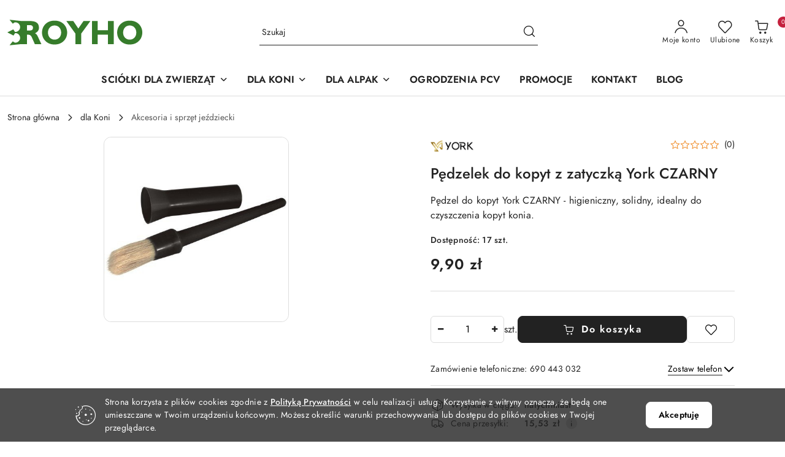

--- FILE ---
content_type: text/html; charset=utf-8
request_url: https://royho.com.pl/Pedzelek-do-kopyt-z-zatyczka-York-CZARNY-p101372
body_size: 31704
content:
<!DOCTYPE html>
<html lang="pl" currency="PLN"  class=" ">
	<head>
		<meta http-equiv="Content-Type" content="text/html; charset=UTF-8" />
		<meta name="description" content="Pędzelek do kopyt z zatyczką York CZARNY Ten wyjątkowy pędzelek do kopyt jest niezbędnym narzędziem w pielęgnacji koni. Wykonany z wysokiej jakości plastiku, zapewnia trwałość i niezawodność. Jego czarna kolorystyka nadaje mu elegancji i stylu. Trwały pla">
		<meta name="keywords" content="Pędzelek,do,kopyt,zatyczką,York,CZARNY,Ten,wyjątkowy,pędzelek,jest,niezbędnym,narzędziem,pielęgnacji,koni,Wykonany,wysokiej,jakości,plastiku,zapewnia,trwałość,niezawodność,Jego,czarna,kolorystyka,nadaje,mu,elegancji,stylu,Trwały,plastikowy,materiał,funkcj">
					<meta name="generator" content="Sky-Shop">
						<meta name="author" content="Royho - działa na oprogramowaniu sklepów internetowych Sky-Shop.pl">
		<meta name="viewport" content="width=device-width, initial-scale=1.0">
		<meta name="skin_id" content="flex">
		<meta property="og:title" content="Pędzelek do kopyt z zatyczką York CZARNY | Sklep z akcesoriami hodowlanymi Royho">
		<meta property="og:description" content="Pędzelek do kopyt z zatyczką York CZARNY Ten wyjątkowy pędzelek do kopyt jest niezbędnym narzędziem w pielęgnacji koni. Wykonany z wysokiej jakości plastiku, zapewnia trwałość i niezawodność. Jego czarna kolorystyka nadaje mu elegancji i stylu. Trwały pla">
					<meta property="og:image" content="https://royho.com.pl/images/ta376/280000-281000/Pedzelek-z-zatyczka-York-czarny_%5B280149%5D_568.jpg">
			<meta property="og:image:type" content="image/jpeg">
			<meta property="og:image:width" content="568">
			<meta property="og:image:height" content="568">
			<link rel="image_src" href="https://royho.com.pl/images/ta376/280000-281000/Pedzelek-z-zatyczka-York-czarny_%5B280149%5D_568.jpg">
							<link rel="shortcut icon" href="/upload/ta376/favicon.png">
									<link rel="next" href="https://royho.com.pl/Pedzelek-do-kopyt-z-zatyczka-York-CZARNY-p101372/pa/2#scr">
							<link rel="canonical" href="https://royho.com.pl/Pedzelek-do-kopyt-z-zatyczka-York-CZARNY-p101372">
						<title>Pędzelek do kopyt z zatyczką York CZARNY | Sklep z akcesoriami hodowlanymi Royho</title>
		

				


    <script type="text/javascript">
        !function(f, b, e, v, n, t, s) {
            if (f.fbq) return;
            n = f.fbq = function() {
                n.callMethod ?
                    n.callMethod.apply(n, arguments) : n.queue.push(arguments)
            };
            if (!f._fbq) f._fbq = n;
            n.push = n;
            n.loaded = !0;
            n.version = '2.0';
            n.queue = [];
            t = b.createElement(e);
            t.async = !0;
            t.src = v;
            s = b.getElementsByTagName(e)[0];
            s.parentNode.insertBefore(t, s)
        }(window,
            document, 'script', 'https://connect.facebook.net/en_US/fbevents.js');
        fbq('init', '891360799826149');

				fbq('track', 'PageView', {}, { eventID: 'PageView.0755709001764484074' } );
				fbq('track', 'ViewContent', {"value":9.9,"currency":"PLN","content_ids":[101372],"content_type":"product","content_name":"Pędzelek do kopyt z zatyczką York CZARNY"}, { eventID: 'ViewContent.0755709001764484074' } );
		    </script>
    <noscript>
        <img height="1" width="1" src="https://www.facebook.com/tr?id=891360799826149&ev=&noscript=1">
    </noscript>

<!-- edrone -->



	
        <script async src="https://www.googletagmanager.com/gtag/js?id=G-4E7GP8FPBF"></script>
    <script>
        window.dataLayer = window.dataLayer || [];
        function gtag(){dataLayer.push(arguments);}
        gtag('js', new Date());

        gtag('config', 'G-4E7GP8FPBF');
    </script>
	


	<script>
		var GA_4_PRODUCTS_DATA =  [{"item_id":101372,"item_brand":"York","item_category":"Akcesoria i sprz\u0119t je\u017adziecki"}] ;
			</script>







		<script type="text/javascript">

			function imageLoaded(element, target = "prev") {
				let siblingElement;
				if (target === "prev") {
					siblingElement = element.previousElementSibling;
				} else if (target === "link") {
					siblingElement = element.parentElement.previousElementSibling;
				}
				if (siblingElement && (siblingElement.classList.contains("fa") || siblingElement.classList.contains("icon-refresh"))) {
					siblingElement.style.display = "none";
				}
			}
			</script>

        		<link rel="stylesheet" href="/view/new/scheme/public/_common/scss/libs/bootstrap5.min.css">
		<link rel="stylesheet"  href="/view/new/scheme/public/_common/scss/libs/angular-material.min.css">
		
		<link rel="stylesheet" href="/view/new/userContent/ta376/style.css?v=592">
		<style>
.division.mod-division-7 .divisions .division-box {border: 3px solid #367c2b; background-color: #367C2B; color: #fff;}
.division.mod-division-7 .divisions .division-box table tr td .title {color: #fff;}
.division.mod-division-7 .divisions .division-box table tr td p {color: #fff;}
.division.mod-division-5 {border-bottom: 1px solid #ddd;}
</style>

<meta name="google-site-verification" content="Uu-h_nr2loPxn7zxFJIs3GqZq1QoC7sWA9xz6PyTwlY">

<script type='application/ld+json'>
{
"@context": "http://www.schema.org",
"@type": "Organization",
"name": "Sklep zootechniczny Royho",
"legalName":"ROYHO D.Wajs, R.Lewandowski spółka cywilna",
"url": "https://royho.com.pl/",
"image": "https://royho.com.pl/upload/ta376/sliders//banner_prof_1920x450_royho_pl_cropped.jpg",
"logo": "https://royho.com.pl/upload/ta376/logos//logo_sklep_head_royho_green%282%29.png",
"priceRange" : "$",
"telephone": "690443032",
"email": "office@royho.com.pl",
"vatID": "9950259846",
"address": [
{
"type": "PostalAddress",  
"addressLocality": "Poznań",
"postalCode": "61-568",
"streetAddress": "ul. Wierzbięcice 44a/40a",
"addressRegion": "wielkopolskie",
"addressCountry": "Polska"
}
]
}
</script>
		
		<script src="/view/new/scheme/public/_common/js/libs/promise/promise.min.js"></script>
		<script src="/view/new/scheme/public/_common/js/libs/jquery/jquery.min.js"></script>
		<script src="/view/new/scheme/public/_common/js/libs/angularjs/angularjs.min.js"></script>
	</head>
	<body 		  data-coupon-codes-active="1"
		  data-free-delivery-info-active="1"
		  data-generate-pdf-config="PRODUCT_AND_CART"
		  data-hide-price="0"
		  data-is-user-logged-id="0"
		  data-loyalty-points-active="0"
		  data-cart-simple-info-quantity="0"
		  data-cart-simple-info-price="0,00 zł"
		  data-base="PLN"
		  data-used="PLN|zł"
		  data-rates="'PLN':1"
		  data-decimal-hide="0"
		  data-decimal=","
		  data-thousand=" "
		   data-js-hash="b5f374b2f8"		  data-gtag-events="true" data-gtag-id="G-4E7GP8FPBF"		  		  class="		  		  		  		  "
		  		  		  		  		  data-hurt-price-type=""
		  data-hurt-price-text=""
		  		  data-tax="23"
	>
		
		
					
<!-- Google Tag Manager (noscript) -->
<noscript>
    <iframe src="https://www.googletagmanager.com/ns.html?id=G-4E7GP8FPBF"
                  height="0" width="0" style="display:none;visibility:hidden"></iframe>
</noscript>
<!-- End Google Tag Manager (noscript) -->
		


<div id="aria-live" role="alert" aria-live="assertive" class="sr-only">&nbsp;</div>
<main class="skyshop-container" data-ng-app="SkyShopModule">
		
<div class="header_topbar_logo_search_basket-wrapper header_wrapper" data-ng-controller="CartCtrl" data-ng-init="init({type: 'QUICK_CART', turnOffSales: 0})">
        
<md-sidenav role="dialog" aria-modal="true" ng-cloak md-component-id="mobile-cart" class="md-sidenav-right position-fixed full-width-sidenav" sidenav-swipe>
    <md-content layout-padding="">
        <div class="dropdown dropdown-quick-cart">
            
<div data-ng-if="data.cartSelected || data.hidePrice" id="header_cart" class="header_cart">
    <!--googleoff: all-->

    <div class="header_cart_title d-flex align-items-center justify-content-between hidden-on-desktop">
        <span class="sky-f-body-bold">Koszyk (<span data-ng-bind="data.cartAmount">0</span>)</span>
        <button aria-label="Zamknij podgląd koszyka" class="border-0 bg-transparent d-flex" data-ng-keydown="closeMobileCart($event)" data-ng-click="closeMobileCart($event)"><span class="icon-close_24 icon-24 icon-600"></span></button>
    </div>

    <div data-ng-if="data.cartSelected.items.length" class="products-scroll" data-scrollbar>
        <ul class="products">
            <li aria-labelledby="prod-[{[$index]}]-name"
                    data-nosnippet data-ng-repeat="item in data.cartSelected.items track by item.id"
                data-ng-if="item.type !== 'GRATIS_PRODUCT'"
                class="product-tile justify-content-between d-flex align-items-start">

                <button class="d-flex flex-grow-1 border-0 bg-transparent text-decoration-children" data-ng-click="openProductPage(item.product)" data-ng-disabled="isApiPending">
                    <img class="product-image"
                         data-ng-srcset="[{[item.product.photo.url]}] 75w"
                         sizes="(max-width: 1200px) 75px, 100px"
                         data-ng-src="[{[item.product.photo.url]}]"
                         alt="[{[item.product.name]}]"
                         aria-hidden="true"/>
                    <div>
                        <h3 id="prod-[{[$index]}]-name"
                            class="product-name sky-f-small-regular text-start child-decoration">
                            <span aria-label="Produkt [{[$index+1]}]:"></span>
                            <span data-ng-bind="item.product.name"></span>
                        </h3>
                        <p class="product-total text-start">
                            <span class="sr-only">Ilość:</span>
                            <span data-ng-bind="item.quantity"></span>
                            <span aria-hidden="true">x</span>
                            <span class="sr-only">Cena jednostkowa:</span>
                            <span class="sky-f-small-bold text-lowercase" data-ng-bind-html="item.unitPriceSummary | priceFormat:''"></span>
                        </p>
                    </div>
                </button>
                <div>
                    <button aria-label="Usuń produkt z koszyka: [{[item.product.name]}]"
                            type="button"
                            class="d-flex border-0 bg-transparent p-0 m-2"
                            is-disabled="isApiPending"
                            remove-list-item
                            parent-selector-to-remove="'li'"
                            collapse-animation="true"
                            click="deleteCartItem(item.id)">
                        <span class="icon-close_circle_24 icon-18 cursor-pointer">
                        <span class="path1"></span>
                        <span class="path2"></span>
                    </span>
                    </button>

                </div>
            </li>
        </ul>
    </div>
    <div data-ng-if="!data.cartSelected.items.length"
         class="cart-empty d-flex justify-content-center align-items-center">
        <span class="sky-f-body-medium">Koszyk jest pusty</span>
    </div>
    
<section data-ng-if="cartFinalDiscountByFreeDelivery() || (data.cartFreeDelivery && data.cartFreeDelivery.status !== data.cartFreeDeliveryStatuses.NOT_AVAILABLE)" class="free_shipment sky-statement-green sky-rounded-4 sky-mb-1">
  <div data-ng-if="!cartFinalDiscountByFreeDelivery()  && data.cartFreeDelivery && data.cartFreeDelivery.missingAmount > 0">
    <p class="d-flex justify-content-center align-items-center mb-0 color-inherit">
      <span class="icon-truck icon-24 me-2"></span>
      <span class="core_addAriaLivePolite sky-f-caption-regular">
            Do bezpłatnej dostawy brakuje
        <span class="sky-f-caption-medium text-lowercase" data-ng-bind-html="data.cartFreeDelivery | priceFormat: ''">-,--</span>
        </span>
    </p>
  </div>
  <div data-ng-if="cartFinalDiscountByFreeDelivery() || data.cartFreeDelivery.missingAmount <= 0">
    <div class="cart-upper strong special free-delivery d-flex justify-content-center align-items-center">
      <span class="icon-truck icon-24 me-2 sky-text-green-dark"></span>
      <span class="core_addAriaLivePolite sky-f-caption-medium sky-text-green-dark text-uppercase">Darmowa dostawa!</span>
    </div>
  </div>
</section>    <div role="region" aria-labelledby="order_summary">
        <h3 id="order_summary" class="sr-only">Podsumowanie zamówienia</h3>
        <p class="d-flex justify-content-between color-inherit mb-0">
                <span class="sky-f-body-bold sky-letter-spacing-1per">Suma                 </span>
            <span data-ng-if="!data.hidePrice" class="price-color sky-f-body-bold sky-letter-spacing-1per"
                  data-ng-bind-html="data.cartSelected.priceSummary | priceFormat:'':true">0,00 zł</span>
            <span data-ng-if="data.hidePrice" class="sky-f-body-bold"></span>
        </p>
                <p class="quick-cart-products-actions__summary-discount-info mb-0" data-ng-if="data.cartSelected.priceSummary.final.gross != data.cartSelected.priceSummary.base.gross">
            <small>Cena uwzględnia rabaty</small>
        </p>
    </div>
    <div class="execute-order-container">
        <button type="button"
                data-ng-click="executeOrder($event)"
                data-ng-keydown="executeOrder($event)"
                class="btn btn-primary sky-f-body-bold d-block w-100">
            Realizuj zamówienie
        </button>
    </div>


    <!--googleon: all-->
</div>        </div>
    </md-content>
</md-sidenav>        <header class="header header_topbar_logo_search_basket " data-sticky="no">
        

<section class="cookies hidden bottom">
  <div class="container-xxl">
    <div class="container-wrapper">
      <div class="row">
        <div class="col-xl-10 offset-xl-1 d-flex align-items-center flex-sm-row flex-column">
          <span class="icon-cookies icon-32 d-md-block d-none"></span>
          <p class="sky-f-small-regular">Strona korzysta z plików cookies zgodnie z <a href="/news/n/134/Polityka-cookies">Polityką Prywatności</a> w celu realizacji usług. Korzystanie z witryny oznacza, że będą one umieszczane w Twoim urządzeniu końcowym. Możesz określić warunki przechowywania lub dostępu do plików cookies w Twojej przeglądarce.</p>
          <button type="button" class="btn btn-primary btn-small core_acceptCookies">Akceptuję</button>
        </div>
      </div>
    </div>
  </div>
</section>

<div class="header_searchbar_panel d-flex align-items-top">
  <div class="container-xxl">
    <div class="container container-wrapper d-flex justify-content-center">
      
<form id="header_panel_searchbar" class="header_searchbar" method="GET" action="/category/#top">

    <div class="sky-input-group-material input-group">
        <input aria-label="Wyszukaj produkt"
               class="form-control sky-f-small-regular p-1 pb-0 pt-0 pe-4 "
               cy-data="headerSearch"
               type="search"
               name="q"
               value=""
               placeholder="Szukaj"
               autocomplete="off"
               product-per-page="5"
                       />
                <button type="submit" value="Szukaj" aria-label="Szukaj i przejdź do wyników wyszukiwania" class="p-1 pb-0 pt-0">
            <span class="icon-search_big icon-20"></span>
        </button>
    </div>
    </form>      <button aria-label="Zamknij wyszukiwarkę" id="toggleHeaderSearchbarPanel" type="button" class="close-searchbar ms-2 bg-transparent border-0">
        <span class="icon-close_28 icon-28"></span>
      </button>
    </div>
  </div>
</div>
<div class="container-xxl header_with_searchbar">
  <div class="container container-wrapper">
    <div class="header-components d-flex justify-content-between align-items-center">
      <div class="logo-wrapper d-flex hidden-on-desktop">
        <div class="d-flex align-items-center w-100">
          
<div class="hidden-on-desktop d-flex align-items-center mb-3 mt-3">
    <button aria-label="Otwórz menu główne" type="button" id="mobile-open-flex-menu" class="icon-hamburger_menu icon-23 sky-cursor-pointer border-0 bg-transparent p-0 icon-black"></button>

    <div id="mobile-flex-menu" class="flex_menu">
        <div class="flex_menu_title d-flex align-items-center justify-content-between hidden-on-desktop">
            <button aria-label="Powrót do poprzedniego poziomu menu" class="flex_back_button icon-arrow_left_32 icon-600 bg-transparent border-0 p-0 icon-black" ></button>
            <span class="sky-f-body-bold title">
                <span class="ms-3 me-3 logo">
                    
<!--PARAMETERS:
    COMPONENT_CLASS
    SRC
    ALT
    DEFAULT_ALT
-->

<a href="/" class=" header_mobile_menu_logo d-flex align-items-center">
    <img data-src-old-browser=""  src="/upload/ta376/logos/logo_royho_SVG_220.svg" alt=" Logo Royho " />
</a>                </span>

            </span>
            <button id="mobile-flex-menu-close" type="button" aria-label="Zamknij menu główne" class="icon-close_24 icon-24 icon-600 mx-3 bg-transparent border-0 p-0 icon-black"></button>
        </div>
        <div class="categories-scroll scroll-content">
            <ul class="main-categories categories-level-1">
                
                                                <li>
                    <a
                              role="button" aria-haspopup="true"  tabindex="0"                            data-title="SCIÓŁKI DLA ZWIERZĄT" ">
                        <span>SCIÓŁKI DLA ZWIERZĄT</span>
                        <span class="icon-arrow_right_16 icon-16 icon-600"></span>
                    </a>
                                            <ul aria-label="Lista opcji dla: SCIÓŁKI DLA ZWIERZĄT" class="categories-level-2">
                                                                                                <li>
                                        <a role="button" aria-haspopup="true" tabindex="0" data-title="Bezypyłowa sieczka Box Straw" href="/Bezypylowa-sieczka-Box-Straw-c3419">
                                            <span>Bezypyłowa sieczka Box Straw</span>
                                                                                            <span class="icon-arrow_right_16 icon-16 icon-600"></span>
                                                                                    </a>
                                                                                    <ul>
                                                                                                    <li>
                                                        <a data-title="W hodowli koni" href="/W-hodowli-koni-c3423">
                                                            <span>W hodowli koni</span>
                                                        </a>
                                                    </li>
                                                                                                    <li>
                                                        <a data-title="W hodowli gryzoni" href="/W-hodowli-gryzoni-c3471">
                                                            <span>W hodowli gryzoni</span>
                                                        </a>
                                                    </li>
                                                                                                    <li>
                                                        <a data-title="W hodowli papug" href="/W-hodowli-papug-c3472">
                                                            <span>W hodowli papug</span>
                                                        </a>
                                                    </li>
                                                                                                    <li>
                                                        <a data-title="W hodowli drobiu" href="/W-hodowli-drobiu-c3473">
                                                            <span>W hodowli drobiu</span>
                                                        </a>
                                                    </li>
                                                                                            </ul>
                                                                                                                                                                        <li>
                                        <a role="button" aria-haspopup="true" tabindex="0" data-title="Bezpyłowe trociny dla zwierząt" href="/Bezpylowe-trociny-dla-zwierzat-c3420">
                                            <span>Bezpyłowe trociny dla zwierząt</span>
                                                                                            <span class="icon-arrow_right_16 icon-16 icon-600"></span>
                                                                                    </a>
                                                                                    <ul>
                                                                                                    <li>
                                                        <a data-title="W hodowli koni" href="/W-hodowli-koni-c3429">
                                                            <span>W hodowli koni</span>
                                                        </a>
                                                    </li>
                                                                                                    <li>
                                                        <a data-title="W hodowli gryzoni" href="/W-hodowli-gryzoni-c3424">
                                                            <span>W hodowli gryzoni</span>
                                                        </a>
                                                    </li>
                                                                                                    <li>
                                                        <a data-title="W hodowli drobiu" href="/W-hodowli-drobiu-c3474">
                                                            <span>W hodowli drobiu</span>
                                                        </a>
                                                    </li>
                                                                                                    <li>
                                                        <a data-title="W hodowli psów" href="/W-hodowli-psow-c3475">
                                                            <span>W hodowli psów</span>
                                                        </a>
                                                    </li>
                                                                                            </ul>
                                                                                                                            </ul>
                                    </li>
                                
                
                                                                                <li>
                    <a
                              role="button" aria-haspopup="true"  tabindex="0"                            data-title="DLA KONI" ">
                        <span>DLA KONI</span>
                        <span class="icon-arrow_right_16 icon-16 icon-600"></span>
                    </a>
                                            <ul aria-label="Lista opcji dla: DLA KONI" class="categories-level-2">
                                                                                                <li>
                                        <a role="button" aria-haspopup="true" tabindex="0" data-title="Przysmaki i suplementy dla koni" href="/Przysmaki-i-suplementy-dla-koni-c3434">
                                            <span>Przysmaki i suplementy dla koni</span>
                                                                                            <span class="icon-arrow_right_16 icon-16 icon-600"></span>
                                                                                    </a>
                                                                                    <ul>
                                                                                                    <li>
                                                        <a data-title="Wszystkie produkty" href="/Wszystkie-produkty-c3461">
                                                            <span>Wszystkie produkty</span>
                                                        </a>
                                                    </li>
                                                                                                    <li>
                                                        <a data-title="Przysmaki dla konia" href="/Przysmaki-dla-konia-c3436">
                                                            <span>Przysmaki dla konia</span>
                                                        </a>
                                                    </li>
                                                                                                    <li>
                                                        <a data-title="Suplementy dla koni" href="/Suplementy-dla-koni-c3437">
                                                            <span>Suplementy dla koni</span>
                                                        </a>
                                                    </li>
                                                                                            </ul>
                                                                                                                                                                        <li>
                                        <a role="button" aria-haspopup="true" tabindex="0" data-title="Pielęgnacja konia" href="/Pielegnacja-konia-c3431">
                                            <span>Pielęgnacja konia</span>
                                                                                            <span class="icon-arrow_right_16 icon-16 icon-600"></span>
                                                                                    </a>
                                                                                    <ul>
                                                                                                    <li>
                                                        <a data-title="Wszystkie produkty" href="/Wszystkie-produkty-c3460">
                                                            <span>Wszystkie produkty</span>
                                                        </a>
                                                    </li>
                                                                                                    <li>
                                                        <a data-title="Balsamy, oleje i maści" href="/Balsamy-oleje-i-masci-c3438">
                                                            <span>Balsamy, oleje i maści</span>
                                                        </a>
                                                    </li>
                                                                                                    <li>
                                                        <a data-title="Glinki i preparaty chłodzące/rozgrzewające" href="/Glinki-i-preparaty-chlodzace-rozgrzewajace-c3439">
                                                            <span>Glinki i preparaty chłodzące/rozgrzewające</span>
                                                        </a>
                                                    </li>
                                                                                            </ul>
                                                                                                                                                                        <li>
                                        <a role="button" aria-haspopup="true" tabindex="0" data-title="Siatki na siano" href="/Siatki-na-siano-c3433">
                                            <span>Siatki na siano</span>
                                                                                            <span class="icon-arrow_right_16 icon-16 icon-600"></span>
                                                                                    </a>
                                                                                    <ul>
                                                                                                    <li>
                                                        <a data-title="Wszystkie produkty" href="/Wszystkie-produkty-c3469">
                                                            <span>Wszystkie produkty</span>
                                                        </a>
                                                    </li>
                                                                                                    <li>
                                                        <a data-title="Na balot" href="/Na-balot-c3453">
                                                            <span>Na balot</span>
                                                        </a>
                                                    </li>
                                                                                                    <li>
                                                        <a data-title="Na kostkę" href="/Na-kostke-c3454">
                                                            <span>Na kostkę</span>
                                                        </a>
                                                    </li>
                                                                                                    <li>
                                                        <a data-title="Worki na siano" href="/Worki-na-siano-c3455">
                                                            <span>Worki na siano</span>
                                                        </a>
                                                    </li>
                                                                                            </ul>
                                                                                                                                                                        <li>
                                        <a role="button" aria-haspopup="true" tabindex="0" data-title="Akcesoria i sprzęt jeździecki" href="/Akcesoria-i-sprzet-jezdziecki-c3417">
                                            <span>Akcesoria i sprzęt jeździecki</span>
                                                                                            <span class="icon-arrow_right_16 icon-16 icon-600"></span>
                                                                                    </a>
                                                                                    <ul>
                                                                                                    <li>
                                                        <a data-title="Wszystkie produkty" href="/Wszystkie-produkty-c3462">
                                                            <span>Wszystkie produkty</span>
                                                        </a>
                                                    </li>
                                                                                                    <li>
                                                        <a data-title="Baty i akcesoria" href="/Baty-i-akcesoria-c3440">
                                                            <span>Baty i akcesoria</span>
                                                        </a>
                                                    </li>
                                                                                                    <li>
                                                        <a data-title="Kantary i akcesoria" href="/Kantary-i-akcesoria-c3441">
                                                            <span>Kantary i akcesoria</span>
                                                        </a>
                                                    </li>
                                                                                                    <li>
                                                        <a data-title="Uwiązy i inne" href="/Uwiazy-i-inne-c3442">
                                                            <span>Uwiązy i inne</span>
                                                        </a>
                                                    </li>
                                                                                            </ul>
                                                                                                                                                                        <li>
                                        <a role="button" aria-haspopup="true" tabindex="0" data-title="Sprzątanie stajni i akcesoria" href="/wyposazenie-stajni">
                                            <span>Sprzątanie stajni i akcesoria</span>
                                                                                            <span class="icon-arrow_right_16 icon-16 icon-600"></span>
                                                                                    </a>
                                                                                    <ul>
                                                                                                    <li>
                                                        <a data-title="Wszystkie produkty" href="/Wszystkie-produkty-c3463">
                                                            <span>Wszystkie produkty</span>
                                                        </a>
                                                    </li>
                                                                                                    <li>
                                                        <a data-title="Zestawy do sprzątania" href="/Zestawy-do-sprzatania-c3449">
                                                            <span>Zestawy do sprzątania</span>
                                                        </a>
                                                    </li>
                                                                                                    <li>
                                                        <a data-title="Widły" href="/Widly-c3450">
                                                            <span>Widły</span>
                                                        </a>
                                                    </li>
                                                                                                    <li>
                                                        <a data-title="Inne" href="/Inne-c3477">
                                                            <span>Inne</span>
                                                        </a>
                                                    </li>
                                                                                            </ul>
                                                                                                                                                                        <li>
                                        <a role="button" aria-haspopup="true" tabindex="0" data-title="Wieszaki i przechowywanie" href="/Wieszaki-i-przechowywanie-c3416">
                                            <span>Wieszaki i przechowywanie</span>
                                                                                            <span class="icon-arrow_right_16 icon-16 icon-600"></span>
                                                                                    </a>
                                                                                    <ul>
                                                                                                    <li>
                                                        <a data-title="Wszystkie produkty" href="/Wszystkie-produkty-c3464">
                                                            <span>Wszystkie produkty</span>
                                                        </a>
                                                    </li>
                                                                                                    <li>
                                                        <a data-title="Wieszaki i stojaki na siodło" href="/Wieszaki-i-stojaki-na-siodlo-c3456">
                                                            <span>Wieszaki i stojaki na siodło</span>
                                                        </a>
                                                    </li>
                                                                                                    <li>
                                                        <a data-title="Wieszaki na derki" href="/Wieszaki-na-derki-c3457">
                                                            <span>Wieszaki na derki</span>
                                                        </a>
                                                    </li>
                                                                                                    <li>
                                                        <a data-title="Wieszaki na ogłowie" href="/Wieszaki-na-oglowie-c3458">
                                                            <span>Wieszaki na ogłowie</span>
                                                        </a>
                                                    </li>
                                                                                                    <li>
                                                        <a data-title="Inne" href="/Inne-c3459">
                                                            <span>Inne</span>
                                                        </a>
                                                    </li>
                                                                                            </ul>
                                                                                                                                                                        <li>
                                        <a role="button" aria-haspopup="true" tabindex="0" data-title="Grooming i pielęgnacja" href="/Grooming-i-pielegnacja-c3432">
                                            <span>Grooming i pielęgnacja</span>
                                                                                            <span class="icon-arrow_right_16 icon-16 icon-600"></span>
                                                                                    </a>
                                                                                    <ul>
                                                                                                    <li>
                                                        <a data-title="Wszystkie produkty" href="/Wszystkie-produkty-c3465">
                                                            <span>Wszystkie produkty</span>
                                                        </a>
                                                    </li>
                                                                                                    <li>
                                                        <a data-title="Szczotki, grzebyki i zgrzebła" href="/Szczotki-grzebyki-i-zgrzebla-c3415">
                                                            <span>Szczotki, grzebyki i zgrzebła</span>
                                                        </a>
                                                    </li>
                                                                                                    <li>
                                                        <a data-title="Ściągaczki do wody" href="/Sciagaczki-do-wody-c3443">
                                                            <span>Ściągaczki do wody</span>
                                                        </a>
                                                    </li>
                                                                                                    <li>
                                                        <a data-title="Kopystki, pilniki i nożyce do kopyt" href="/Kopystki-pilniki-i-nozyce-do-kopyt-c3470">
                                                            <span>Kopystki, pilniki i nożyce do kopyt</span>
                                                        </a>
                                                    </li>
                                                                                                    <li>
                                                        <a data-title="Gumki do grzywy" href="/Gumki-do-grzywy-c3478">
                                                            <span>Gumki do grzywy</span>
                                                        </a>
                                                    </li>
                                                                                            </ul>
                                                                                                                                                                        <li>
                                        <a role="button" aria-haspopup="true" tabindex="0" data-title="Torby, skrzynki i przechowywanie" href="/Torby-skrzynki-i-przechowywanie-c3435">
                                            <span>Torby, skrzynki i przechowywanie</span>
                                                                                            <span class="icon-arrow_right_16 icon-16 icon-600"></span>
                                                                                    </a>
                                                                                    <ul>
                                                                                                    <li>
                                                        <a data-title="Wszystkie produkty" href="/Wszystkie-produkty-c3466">
                                                            <span>Wszystkie produkty</span>
                                                        </a>
                                                    </li>
                                                                                                    <li>
                                                        <a data-title="Torby" href="/Torby-c3451">
                                                            <span>Torby</span>
                                                        </a>
                                                    </li>
                                                                                                    <li>
                                                        <a data-title="Skrzynki" href="/Skrzynki-c3452">
                                                            <span>Skrzynki</span>
                                                        </a>
                                                    </li>
                                                                                            </ul>
                                                                                                                                                                        <li>
                                        <a role="button" aria-haspopup="true" tabindex="0" data-title="Lizawki i wieszaki" href="/karmienie-konia">
                                            <span>Lizawki i wieszaki</span>
                                                                                            <span class="icon-arrow_right_16 icon-16 icon-600"></span>
                                                                                    </a>
                                                                                    <ul>
                                                                                                    <li>
                                                        <a data-title="Wszystkie produkty" href="/Wszystkie-produkty-c3468">
                                                            <span>Wszystkie produkty</span>
                                                        </a>
                                                    </li>
                                                                                                    <li>
                                                        <a data-title="Lizawki" href="/Lizawki-c3447">
                                                            <span>Lizawki</span>
                                                        </a>
                                                    </li>
                                                                                                    <li>
                                                        <a data-title="Wieszaki na lizawki" href="/Wieszaki-na-lizawki-c3448">
                                                            <span>Wieszaki na lizawki</span>
                                                        </a>
                                                    </li>
                                                                                            </ul>
                                                                                                                                                                        <li>
                                        <a role="button" aria-haspopup="true" tabindex="0" data-title="Akcesoria do karmienia i pojenia" href="/poidla-i-akcesoria">
                                            <span>Akcesoria do karmienia i pojenia</span>
                                                                                            <span class="icon-arrow_right_16 icon-16 icon-600"></span>
                                                                                    </a>
                                                                                    <ul>
                                                                                                    <li>
                                                        <a data-title="Wszystkie produkty" href="/Wszystkie-produkty-c3467">
                                                            <span>Wszystkie produkty</span>
                                                        </a>
                                                    </li>
                                                                                                    <li>
                                                        <a data-title="Karmidła" href="/Karmidla-c3444">
                                                            <span>Karmidła</span>
                                                        </a>
                                                    </li>
                                                                                                    <li>
                                                        <a data-title="Poidła" href="/Poidla-c3445">
                                                            <span>Poidła</span>
                                                        </a>
                                                    </li>
                                                                                                    <li>
                                                        <a data-title="Miski" href="/Miski-c3446">
                                                            <span>Miski</span>
                                                        </a>
                                                    </li>
                                                                                                    <li>
                                                        <a data-title="Szufelki i marki" href="/Szufelki-i-marki-c3476">
                                                            <span>Szufelki i marki</span>
                                                        </a>
                                                    </li>
                                                                                            </ul>
                                                                                                                            </ul>
                                    </li>
                                
                
                                                                                <li>
                    <a
                              role="button" aria-haspopup="true"  tabindex="0"                            data-title="DLA ALPAK" ">
                        <span>DLA ALPAK</span>
                        <span class="icon-arrow_right_16 icon-16 icon-600"></span>
                    </a>
                                            <ul aria-label="Lista opcji dla: DLA ALPAK" class="categories-level-2">
                                                                                                <li>
                                        <a role="button" aria-haspopup="true" tabindex="0" data-title="Żywienie i karmienie alpak" href="/Zywienie-i-karmienie-alpak-c3426">
                                            <span>Żywienie i karmienie alpak</span>
                                                                                            <span class="icon-arrow_right_16 icon-16 icon-600"></span>
                                                                                    </a>
                                                                                    <ul>
                                                                                                    <li>
                                                        <a data-title="Wszystkie produkty" href="/Wszystkie-produkty-c3488">
                                                            <span>Wszystkie produkty</span>
                                                        </a>
                                                    </li>
                                                                                                    <li>
                                                        <a data-title="Siatki na siano i karmidła" href="/Siatki-na-siano-i-karmidla-c3486">
                                                            <span>Siatki na siano i karmidła</span>
                                                        </a>
                                                    </li>
                                                                                                    <li>
                                                        <a data-title="Miarki i pojemniki" href="/Miarki-i-pojemniki-c3487">
                                                            <span>Miarki i pojemniki</span>
                                                        </a>
                                                    </li>
                                                                                            </ul>
                                                                                                                                                                        <li>
                                        <a role="button" aria-haspopup="true" tabindex="0" data-title="Sprzątanie i utrzymanie boksów" href="/Sprzatanie-i-utrzymanie-boksow-c3479">
                                            <span>Sprzątanie i utrzymanie boksów</span>
                                                                                            <span class="icon-arrow_right_16 icon-16 icon-600"></span>
                                                                                    </a>
                                                                                    <ul>
                                                                                                    <li>
                                                        <a data-title="Wszystkie produkty" href="/Wszystkie-produkty-c3490">
                                                            <span>Wszystkie produkty</span>
                                                        </a>
                                                    </li>
                                                                                                    <li>
                                                        <a data-title="Zestawy do sprzątania" href="/Zestawy-do-sprzatania-c3489">
                                                            <span>Zestawy do sprzątania</span>
                                                        </a>
                                                    </li>
                                                                                                    <li>
                                                        <a data-title="Widły" href="/Widly-c3491">
                                                            <span>Widły</span>
                                                        </a>
                                                    </li>
                                                                                            </ul>
                                                                                                                                                                        <li>
                                        <a role="button" aria-haspopup="true" tabindex="0" data-title="Pielęgnacja i higiena" href="/Pielegnacja-i-higiena-c3480">
                                            <span>Pielęgnacja i higiena</span>
                                                                                            <span class="icon-arrow_right_16 icon-16 icon-600"></span>
                                                                                    </a>
                                                                                    <ul>
                                                                                                    <li>
                                                        <a data-title="Wszystkie produkty" href="/Wszystkie-produkty-c3495">
                                                            <span>Wszystkie produkty</span>
                                                        </a>
                                                    </li>
                                                                                                    <li>
                                                        <a data-title="Szczotki i grzebyki" href="/Szczotki-i-grzebyki-c3496">
                                                            <span>Szczotki i grzebyki</span>
                                                        </a>
                                                    </li>
                                                                                                    <li>
                                                        <a data-title="Zgrzebła" href="/Zgrzebla-c3497">
                                                            <span>Zgrzebła</span>
                                                        </a>
                                                    </li>
                                                                                            </ul>
                                                                                                                                                                        <li>
                                        <a role="button" aria-haspopup="true" tabindex="0" data-title="Uwiązy, kantary" href="/Uwiazy-kantary-c3427">
                                            <span>Uwiązy, kantary</span>
                                                                                            <span class="icon-arrow_right_16 icon-16 icon-600"></span>
                                                                                    </a>
                                                                                    <ul>
                                                                                                    <li>
                                                        <a data-title="Wszystkie produkty" href="/Wszystkie-produkty-c3485">
                                                            <span>Wszystkie produkty</span>
                                                        </a>
                                                    </li>
                                                                                                    <li>
                                                        <a data-title="Kantary" href="/Kantary-c3483">
                                                            <span>Kantary</span>
                                                        </a>
                                                    </li>
                                                                                                    <li>
                                                        <a data-title="Uwiązy" href="/Uwiazy-c3484">
                                                            <span>Uwiązy</span>
                                                        </a>
                                                    </li>
                                                                                            </ul>
                                                                                                                                                                        <li>
                                        <a role="button" aria-haspopup="true" tabindex="0" data-title="Akcesoria dodatkowe" href="/Akcesoria-dodatkowe-c3481">
                                            <span>Akcesoria dodatkowe</span>
                                                                                            <span class="icon-arrow_right_16 icon-16 icon-600"></span>
                                                                                    </a>
                                                                                    <ul>
                                                                                                    <li>
                                                        <a data-title="Wszystkie produkty" href="/Wszystkie-produkty-c3493">
                                                            <span>Wszystkie produkty</span>
                                                        </a>
                                                    </li>
                                                                                                    <li>
                                                        <a data-title="Podstawki i wieszaki" href="/Podstawki-i-wieszaki-c3492">
                                                            <span>Podstawki i wieszaki</span>
                                                        </a>
                                                    </li>
                                                                                                    <li>
                                                        <a data-title="Poidła" href="/Poidla-c3494">
                                                            <span>Poidła</span>
                                                        </a>
                                                    </li>
                                                                                            </ul>
                                                                                                                                                                        <li>
                                        <a role="button" aria-haspopup="true" tabindex="0" data-title="Przechowywanie i organizacja akcesoriów" href="/Przechowywanie-i-organizacja-akcesoriow-c3482">
                                            <span>Przechowywanie i organizacja akcesoriów</span>
                                                                                            <span class="icon-arrow_right_16 icon-16 icon-600"></span>
                                                                                    </a>
                                                                                    <ul>
                                                                                                    <li>
                                                        <a data-title="Wszystkie produkty" href="/Wszystkie-produkty-c3500">
                                                            <span>Wszystkie produkty</span>
                                                        </a>
                                                    </li>
                                                                                                    <li>
                                                        <a data-title="Torby" href="/Torby-c3498">
                                                            <span>Torby</span>
                                                        </a>
                                                    </li>
                                                                                                    <li>
                                                        <a data-title="Skrzynki" href="/Skrzynki-c3499">
                                                            <span>Skrzynki</span>
                                                        </a>
                                                    </li>
                                                                                            </ul>
                                                                                                                            </ul>
                                    </li>
                                
                
                                                                                
                
                                <li>
                    <a data-title="OGRODZENIA PCV" href="https://royho.com.pl/Ogrodzenia-PCV-c3421" >
                        <span>OGRODZENIA PCV</span>
                    </a>
                </li>
                                                                                
                
                                <li>
                    <a data-title="PROMOCJE" href="/category/c/promotion" >
                        <span>PROMOCJE</span>
                    </a>
                </li>
                                                                                
                
                                <li>
                    <a data-title="KONTAKT" href="/contact" >
                        <span>KONTAKT</span>
                    </a>
                </li>
                                                                                
                
                                <li>
                    <a data-title="BLOG" href="/blog" >
                        <span>BLOG</span>
                    </a>
                </li>
                                                            </ul>
        </div>

    </div>
</div>
          <div class="ms-3 me-3 flex-grow-1">
            
<!--PARAMETERS:
    COMPONENT_CLASS
    SRC
    ALT
    DEFAULT_ALT
-->

<a href="/" class="d-flex align-items-center">
    <img data-src-old-browser=""  src="/upload/ta376/logos/logo_royho_SVG_220.svg" alt=" Logo Royho " />
</a>          </div>
        </div>

        
<!-- PARAMETERS:
     SEARCH_ICON_HIDDEN_ON_DESKTOP
     ICON_LABELS_HIDDEN_ON_DESKTOP

     HIDE_SEARCH
     HIDE_ACCOUNT
     HIDE_CART
     HIDE_MENU_ON_DESKTOP
     CART_SUFFIX_ID

 -->

<nav class=" hidden-on-desktop header_user_menu sky-navbar navbar navbar-expand-lg sky-mt-2-5 sky-mb-2-5 col justify-content-end">
    <ul class="navbar-nav d-flex flex-flow-nowrap align-items-center">
            <li class="nav-item
                hidden-on-desktop">
            <button aria-label="Otwórz wyszukiwarkę" id="toggleHeaderSearchbarPanel" type="button" class="nav-link d-flex flex-column align-items-center bg-transparent border-0">
                <span class="icon-search_big icon-24"></span>
                <span aria-hidden="true" class="sky-f-caption-regular text-nowrap hidden-on-mobile">Szukaj</span>            </button>
        </li>
    
    
                <li class="
                nav-item position-relative">
            <button type="button" aria-label="Liczba ulubionych produktów: 0" class="core_openStore nav-link d-flex flex-column align-items-center bg-transparent border-0">
                <span class="icon-favourite_outline icon-24"></span>
                <span class="sky-f-caption-regular hidden-on-mobile ">Ulubione</span>
                            </button>
        </li>
                                            <li class="
                                        nav-item quick-cart dropdown" >
                    <button
                            id="header-cart-button-mobile"
                            aria-label="Liczba produktów w koszyku: [{[data.cartAmount]}]"
                            aria-haspopup="true"
                            aria-expanded="false"
                            aria-controls="header-cart-menu-mobile"
                            class="nav-link cart-item dropdown-toggle d-flex flex-column align-items-center position-relative bg-transparent border-0"
                            type="button"
                            data-bs-toggle="dropdown"
                            data-ng-keydown="openMobileCart($event)"
                            data-ng-click="openMobileCart($event)" data-ng-mouseenter="loadMobileCart()">
                                    <span class="icon-shipping_bag icon-24"></span>
                                    <span class="sky-f-caption-regular text-nowrap hidden-on-mobile ">Koszyk</span>
                                    <span class="translate-middle sky-badge badge-cart-amount">
                                        <span data-ng-bind="data.cartAmount" class="sky-f-number-in-circle">0</span>
                                    </span>
                    </button>
                    <ul id="header-cart-menu-mobile"  class="dropdown-menu dropdown-quick-cart ">
                                                    <li ng-cloak data-ng-if="data.initCartAmount">
                                
<div data-ng-if="data.cartSelected || data.hidePrice" id="header_cart" class="header_cart">
    <!--googleoff: all-->

    <div class="header_cart_title d-flex align-items-center justify-content-between hidden-on-desktop">
        <span class="sky-f-body-bold">Koszyk (<span data-ng-bind="data.cartAmount">0</span>)</span>
        <button aria-label="Zamknij podgląd koszyka" class="border-0 bg-transparent d-flex" data-ng-keydown="closeMobileCart($event)" data-ng-click="closeMobileCart($event)"><span class="icon-close_24 icon-24 icon-600"></span></button>
    </div>

    <div data-ng-if="data.cartSelected.items.length" class="products-scroll" data-scrollbar>
        <ul class="products">
            <li aria-labelledby="prod-[{[$index]}]-name"
                    data-nosnippet data-ng-repeat="item in data.cartSelected.items track by item.id"
                data-ng-if="item.type !== 'GRATIS_PRODUCT'"
                class="product-tile justify-content-between d-flex align-items-start">

                <button class="d-flex flex-grow-1 border-0 bg-transparent text-decoration-children" data-ng-click="openProductPage(item.product)" data-ng-disabled="isApiPending">
                    <img class="product-image"
                         data-ng-srcset="[{[item.product.photo.url]}] 75w"
                         sizes="(max-width: 1200px) 75px, 100px"
                         data-ng-src="[{[item.product.photo.url]}]"
                         alt="[{[item.product.name]}]"
                         aria-hidden="true"/>
                    <div>
                        <h3 id="prod-[{[$index]}]-name"
                            class="product-name sky-f-small-regular text-start child-decoration">
                            <span aria-label="Produkt [{[$index+1]}]:"></span>
                            <span data-ng-bind="item.product.name"></span>
                        </h3>
                        <p class="product-total text-start">
                            <span class="sr-only">Ilość:</span>
                            <span data-ng-bind="item.quantity"></span>
                            <span aria-hidden="true">x</span>
                            <span class="sr-only">Cena jednostkowa:</span>
                            <span class="sky-f-small-bold text-lowercase" data-ng-bind-html="item.unitPriceSummary | priceFormat:''"></span>
                        </p>
                    </div>
                </button>
                <div>
                    <button aria-label="Usuń produkt z koszyka: [{[item.product.name]}]"
                            type="button"
                            class="d-flex border-0 bg-transparent p-0 m-2"
                            is-disabled="isApiPending"
                            remove-list-item
                            parent-selector-to-remove="'li'"
                            collapse-animation="true"
                            click="deleteCartItem(item.id)">
                        <span class="icon-close_circle_24 icon-18 cursor-pointer">
                        <span class="path1"></span>
                        <span class="path2"></span>
                    </span>
                    </button>

                </div>
            </li>
        </ul>
    </div>
    <div data-ng-if="!data.cartSelected.items.length"
         class="cart-empty d-flex justify-content-center align-items-center">
        <span class="sky-f-body-medium">Koszyk jest pusty</span>
    </div>
    
<section data-ng-if="cartFinalDiscountByFreeDelivery() || (data.cartFreeDelivery && data.cartFreeDelivery.status !== data.cartFreeDeliveryStatuses.NOT_AVAILABLE)" class="free_shipment sky-statement-green sky-rounded-4 sky-mb-1">
  <div data-ng-if="!cartFinalDiscountByFreeDelivery()  && data.cartFreeDelivery && data.cartFreeDelivery.missingAmount > 0">
    <p class="d-flex justify-content-center align-items-center mb-0 color-inherit">
      <span class="icon-truck icon-24 me-2"></span>
      <span class="core_addAriaLivePolite sky-f-caption-regular">
            Do bezpłatnej dostawy brakuje
        <span class="sky-f-caption-medium text-lowercase" data-ng-bind-html="data.cartFreeDelivery | priceFormat: ''">-,--</span>
        </span>
    </p>
  </div>
  <div data-ng-if="cartFinalDiscountByFreeDelivery() || data.cartFreeDelivery.missingAmount <= 0">
    <div class="cart-upper strong special free-delivery d-flex justify-content-center align-items-center">
      <span class="icon-truck icon-24 me-2 sky-text-green-dark"></span>
      <span class="core_addAriaLivePolite sky-f-caption-medium sky-text-green-dark text-uppercase">Darmowa dostawa!</span>
    </div>
  </div>
</section>    <div role="region" aria-labelledby="order_summary">
        <h3 id="order_summary" class="sr-only">Podsumowanie zamówienia</h3>
        <p class="d-flex justify-content-between color-inherit mb-0">
                <span class="sky-f-body-bold sky-letter-spacing-1per">Suma                 </span>
            <span data-ng-if="!data.hidePrice" class="price-color sky-f-body-bold sky-letter-spacing-1per"
                  data-ng-bind-html="data.cartSelected.priceSummary | priceFormat:'':true">0,00 zł</span>
            <span data-ng-if="data.hidePrice" class="sky-f-body-bold"></span>
        </p>
                <p class="quick-cart-products-actions__summary-discount-info mb-0" data-ng-if="data.cartSelected.priceSummary.final.gross != data.cartSelected.priceSummary.base.gross">
            <small>Cena uwzględnia rabaty</small>
        </p>
    </div>
    <div class="execute-order-container">
        <button type="button"
                data-ng-click="executeOrder($event)"
                data-ng-keydown="executeOrder($event)"
                class="btn btn-primary sky-f-body-bold d-block w-100">
            Realizuj zamówienie
        </button>
    </div>


    <!--googleon: all-->
</div>                            </li>
                                            </ul>
                </li>
                        </ul>
</nav>      </div>

      <div class="options-wrapper d-flex justify-content-between w-100 align-items-center">
        <div class="col logo-wrapper d-flex align-items-center hidden-on-mobile sky-me-2-5 sky-mt-2-5 sky-mb-2-5">
          
<!--PARAMETERS:
    COMPONENT_CLASS
    SRC
    ALT
    DEFAULT_ALT
-->

<a href="/" class="d-flex align-items-center">
    <img data-src-old-browser=""  src="/upload/ta376/logos/logo_royho_SVG_220.svg" alt=" Logo Royho " />
</a>        </div>
        
<form id="header_main_searchbar" class="header_searchbar" method="GET" action="/category/#top">

    <div class="sky-input-group-material input-group">
        <input aria-label="Wyszukaj produkt"
               class="form-control sky-f-small-regular p-1 pb-0 pt-0 pe-4 "
               cy-data="headerSearch"
               type="search"
               name="q"
               value=""
               placeholder="Szukaj"
               autocomplete="off"
               product-per-page="5"
                       />
                <button type="submit" value="Szukaj" aria-label="Szukaj i przejdź do wyników wyszukiwania" class="p-1 pb-0 pt-0">
            <span class="icon-search_big icon-20"></span>
        </button>
    </div>
    </form>        <div class="col d-flex justify-content-end w-100">
          
<nav class="header_switchers sky-navbar navbar navbar-expand-lg sky-mt-2-5 sky-mb-2-5 col justify-content-end">

    </nav>

          
<!-- PARAMETERS:
     SEARCH_ICON_HIDDEN_ON_DESKTOP
     ICON_LABELS_HIDDEN_ON_DESKTOP

     HIDE_SEARCH
     HIDE_ACCOUNT
     HIDE_CART
     HIDE_MENU_ON_DESKTOP
     CART_SUFFIX_ID

 -->

<nav class="header_user_menu sky-navbar navbar navbar-expand-lg sky-mt-2-5 sky-mb-2-5 col justify-content-end">
    <ul class="navbar-nav d-flex flex-flow-nowrap align-items-center">
            <li class="nav-item
         hidden-on-mobile         hidden-on-desktop">
            <button aria-label="Otwórz wyszukiwarkę" id="toggleHeaderSearchbarPanel" type="button" class="nav-link d-flex flex-column align-items-center bg-transparent border-0">
                <span class="icon-search_big icon-24"></span>
                <span aria-hidden="true" class="sky-f-caption-regular text-nowrap hidden-on-mobile">Szukaj</span>            </button>
        </li>
    
            <li class="nav-item dropdown">
            <button
                    id="header-user-account-button"
                    aria-label="Moje konto"
                    aria-haspopup="true"
                    aria-expanded="false"
                    aria-controls="header-user-account-menu"
                    class="nav-link account-item dropdown-toggle d-flex flex-column align-items-center bg-transparent border-0"
                    type="button"
                    data-bs-toggle="dropdown">
                <span class="icon-user icon-24"></span>
                <span class="sky-f-caption-regular text-nowrap ">Moje konto</span>
                <span class="hidden-on-desktop icon-arrow_down_16 icon-16 icon-600"></span>
            </button>
            <ul id="header-user-account-menu" class="dropdown-menu">
                                    <li>
                        <a aria-label="Zaloguj się" class="dropdown-item d-flex" href="/login/">
                            <span class="sky-f-caption-regular">Zaloguj się</span>
                        </a>
                    </li>
                    <li>
                        <a aria-label="Zarejestruj się" class="dropdown-item d-flex" href="/register/">
                            <span class="sky-f-caption-regular">Zarejestruj się</span>
                        </a>
                    </li>
                                    <li>
                        <a aria-label="Dodaj zgłoszenie" class="dropdown-item d-flex" href="/ticket/add/" rel="nofollow">
                            <span class="sky-f-caption-regular">Dodaj zgłoszenie</span>
                        </a>
                    </li>

                
                            </ul>
        </li>
    
                <li class="
         hidden-on-mobile         nav-item position-relative">
            <button type="button" aria-label="Liczba ulubionych produktów: 0" class="core_openStore nav-link d-flex flex-column align-items-center bg-transparent border-0">
                <span class="icon-favourite_outline icon-24"></span>
                <span class="sky-f-caption-regular hidden-on-mobile ">Ulubione</span>
                            </button>
        </li>
                                            <li class="
                     hidden-on-mobile                     nav-item quick-cart dropdown" cy-data="headerCart">
                    <button
                            id="header-cart-button-desktop"
                            aria-label="Liczba produktów w koszyku: [{[data.cartAmount]}]"
                            aria-haspopup="true"
                            aria-expanded="false"
                            aria-controls="header-cart-menu-desktop"
                            class="nav-link cart-item dropdown-toggle d-flex flex-column align-items-center position-relative bg-transparent border-0"
                            type="button"
                            data-bs-toggle="dropdown"
                            data-ng-keydown="openMobileCart($event)"
                            data-ng-click="openMobileCart($event)" data-ng-mouseenter="loadMobileCart()">
                                    <span class="icon-shipping_bag icon-24"></span>
                                    <span class="sky-f-caption-regular text-nowrap hidden-on-mobile ">Koszyk</span>
                                    <span class="translate-middle sky-badge badge-cart-amount">
                                        <span data-ng-bind="data.cartAmount" class="sky-f-number-in-circle">0</span>
                                    </span>
                    </button>
                    <ul id="header-cart-menu-desktop"  class="dropdown-menu dropdown-quick-cart ">
                                                    <li ng-cloak data-ng-if="data.initCartAmount">
                                
<div data-ng-if="data.cartSelected || data.hidePrice" id="header_cart" class="header_cart">
    <!--googleoff: all-->

    <div class="header_cart_title d-flex align-items-center justify-content-between hidden-on-desktop">
        <span class="sky-f-body-bold">Koszyk (<span data-ng-bind="data.cartAmount">0</span>)</span>
        <button aria-label="Zamknij podgląd koszyka" class="border-0 bg-transparent d-flex" data-ng-keydown="closeMobileCart($event)" data-ng-click="closeMobileCart($event)"><span class="icon-close_24 icon-24 icon-600"></span></button>
    </div>

    <div data-ng-if="data.cartSelected.items.length" class="products-scroll" data-scrollbar>
        <ul class="products">
            <li aria-labelledby="prod-[{[$index]}]-name"
                    data-nosnippet data-ng-repeat="item in data.cartSelected.items track by item.id"
                data-ng-if="item.type !== 'GRATIS_PRODUCT'"
                class="product-tile justify-content-between d-flex align-items-start">

                <button class="d-flex flex-grow-1 border-0 bg-transparent text-decoration-children" data-ng-click="openProductPage(item.product)" data-ng-disabled="isApiPending">
                    <img class="product-image"
                         data-ng-srcset="[{[item.product.photo.url]}] 75w"
                         sizes="(max-width: 1200px) 75px, 100px"
                         data-ng-src="[{[item.product.photo.url]}]"
                         alt="[{[item.product.name]}]"
                         aria-hidden="true"/>
                    <div>
                        <h3 id="prod-[{[$index]}]-name"
                            class="product-name sky-f-small-regular text-start child-decoration">
                            <span aria-label="Produkt [{[$index+1]}]:"></span>
                            <span data-ng-bind="item.product.name"></span>
                        </h3>
                        <p class="product-total text-start">
                            <span class="sr-only">Ilość:</span>
                            <span data-ng-bind="item.quantity"></span>
                            <span aria-hidden="true">x</span>
                            <span class="sr-only">Cena jednostkowa:</span>
                            <span class="sky-f-small-bold text-lowercase" data-ng-bind-html="item.unitPriceSummary | priceFormat:''"></span>
                        </p>
                    </div>
                </button>
                <div>
                    <button aria-label="Usuń produkt z koszyka: [{[item.product.name]}]"
                            type="button"
                            class="d-flex border-0 bg-transparent p-0 m-2"
                            is-disabled="isApiPending"
                            remove-list-item
                            parent-selector-to-remove="'li'"
                            collapse-animation="true"
                            click="deleteCartItem(item.id)">
                        <span class="icon-close_circle_24 icon-18 cursor-pointer">
                        <span class="path1"></span>
                        <span class="path2"></span>
                    </span>
                    </button>

                </div>
            </li>
        </ul>
    </div>
    <div data-ng-if="!data.cartSelected.items.length"
         class="cart-empty d-flex justify-content-center align-items-center">
        <span class="sky-f-body-medium">Koszyk jest pusty</span>
    </div>
    
<section data-ng-if="cartFinalDiscountByFreeDelivery() || (data.cartFreeDelivery && data.cartFreeDelivery.status !== data.cartFreeDeliveryStatuses.NOT_AVAILABLE)" class="free_shipment sky-statement-green sky-rounded-4 sky-mb-1">
  <div data-ng-if="!cartFinalDiscountByFreeDelivery()  && data.cartFreeDelivery && data.cartFreeDelivery.missingAmount > 0">
    <p class="d-flex justify-content-center align-items-center mb-0 color-inherit">
      <span class="icon-truck icon-24 me-2"></span>
      <span class="core_addAriaLivePolite sky-f-caption-regular">
            Do bezpłatnej dostawy brakuje
        <span class="sky-f-caption-medium text-lowercase" data-ng-bind-html="data.cartFreeDelivery | priceFormat: ''">-,--</span>
        </span>
    </p>
  </div>
  <div data-ng-if="cartFinalDiscountByFreeDelivery() || data.cartFreeDelivery.missingAmount <= 0">
    <div class="cart-upper strong special free-delivery d-flex justify-content-center align-items-center">
      <span class="icon-truck icon-24 me-2 sky-text-green-dark"></span>
      <span class="core_addAriaLivePolite sky-f-caption-medium sky-text-green-dark text-uppercase">Darmowa dostawa!</span>
    </div>
  </div>
</section>    <div role="region" aria-labelledby="order_summary">
        <h3 id="order_summary" class="sr-only">Podsumowanie zamówienia</h3>
        <p class="d-flex justify-content-between color-inherit mb-0">
                <span class="sky-f-body-bold sky-letter-spacing-1per">Suma                 </span>
            <span data-ng-if="!data.hidePrice" class="price-color sky-f-body-bold sky-letter-spacing-1per"
                  data-ng-bind-html="data.cartSelected.priceSummary | priceFormat:'':true">0,00 zł</span>
            <span data-ng-if="data.hidePrice" class="sky-f-body-bold"></span>
        </p>
                <p class="quick-cart-products-actions__summary-discount-info mb-0" data-ng-if="data.cartSelected.priceSummary.final.gross != data.cartSelected.priceSummary.base.gross">
            <small>Cena uwzględnia rabaty</small>
        </p>
    </div>
    <div class="execute-order-container">
        <button type="button"
                data-ng-click="executeOrder($event)"
                data-ng-keydown="executeOrder($event)"
                class="btn btn-primary sky-f-body-bold d-block w-100">
            Realizuj zamówienie
        </button>
    </div>


    <!--googleon: all-->
</div>                            </li>
                                            </ul>
                </li>
                        </ul>
</nav>        </div>
      </div>
    </div>
  </div>
</div>
<nav class="hidden-on-mobile">
  
<!--PARAMETERS
    VERTICAL_MENU
    IS_STICKY
    BORDER_BOTTOM
-->
<nav id="header_main_menu" class="header_main_menu sky-navbar navbar navbar-expand-lg flex-grow-1 hidden-on-mobile d-flex justify-content-center header-bordered" >

    <div class="container-xxl">
            <div class="container container-wrapper">
                <div class="header_main_menu_wrapper d-flex align-items-stretch justify-content-center">
                    <ul aria-label="$Menu główne" id="header_main_menu_list" class="navbar-nav d-flex flex-flow-nowrap">

                                                                                                <li class="nav-item nav-item-categories dropdown ">
                            <a aria-haspopup="true"  aria-label="SCIÓŁKI DLA ZWIERZĄT"
                            class="nestedDropdown nav-link nav-link-border dropdown-toggle d-flex align-items-center text-break sky-cursor-pointer"
                            aria-controls="dropdown_menu_578"
                            data-bs-toggle="dropdown"
                               href="javascript:void(0);">
                            <span class="sky-f-body-bold me-1">SCIÓŁKI DLA ZWIERZĄT</span>
                            <span class="icon-arrow_down_16 icon-16 icon-600 text-decoration-none"></span>
                            </a>
                            <ul id="dropdown_menu_578" aria-labelledby="nestedDropdown" class="dropdown-menu position-absolute">
                                <div class="container-xxl ">
                                    <div class="container container-wrapper ">
                                        <div class="row row-cols-3 dropdown-menu-scroll">
                                                                                                                                                                                <div class="col align-self-start ">
                                                <a class="text-decoration-children" aria-label="Bezypyłowa sieczka Box Straw" href="/Bezypylowa-sieczka-Box-Straw-c3419">
                                                    <span class="d-inline-block sky-f-small-bold mt-1 mb-2 child-decoration">Bezypyłowa sieczka Box Straw</span>
                                                </a>
                                                                                                <ul id="">
                                                                                                        <li>
                                                        <a class="text-decoration-children" aria-label="W hodowli koni" href="/W-hodowli-koni-c3423">
                                                            <div class="d-flex align-items-center mb-2">
                                                                <span class="icon-arrow_right_16 icon-16 icon-600 me-1 text-decoration-none"></span>
                                                                <span class="sky-f-small-regular text-break child-decoration">W hodowli koni</span>
                                                            </div>

                                                        </a>
                                                    </li>
                                                                                                        <li>
                                                        <a class="text-decoration-children" aria-label="W hodowli gryzoni" href="/W-hodowli-gryzoni-c3471">
                                                            <div class="d-flex align-items-center mb-2">
                                                                <span class="icon-arrow_right_16 icon-16 icon-600 me-1 text-decoration-none"></span>
                                                                <span class="sky-f-small-regular text-break child-decoration">W hodowli gryzoni</span>
                                                            </div>

                                                        </a>
                                                    </li>
                                                                                                        <li>
                                                        <a class="text-decoration-children" aria-label="W hodowli papug" href="/W-hodowli-papug-c3472">
                                                            <div class="d-flex align-items-center mb-2">
                                                                <span class="icon-arrow_right_16 icon-16 icon-600 me-1 text-decoration-none"></span>
                                                                <span class="sky-f-small-regular text-break child-decoration">W hodowli papug</span>
                                                            </div>

                                                        </a>
                                                    </li>
                                                                                                        <li>
                                                        <a class="text-decoration-children" aria-label="W hodowli drobiu" href="/W-hodowli-drobiu-c3473">
                                                            <div class="d-flex align-items-center mb-2">
                                                                <span class="icon-arrow_right_16 icon-16 icon-600 me-1 text-decoration-none"></span>
                                                                <span class="sky-f-small-regular text-break child-decoration">W hodowli drobiu</span>
                                                            </div>

                                                        </a>
                                                    </li>
                                                                                                    </ul>
                                                                                            </div>
                                                                                                                                                                                <div class="col align-self-start ">
                                                <a class="text-decoration-children" aria-label="Bezpyłowe trociny dla zwierząt" href="/Bezpylowe-trociny-dla-zwierzat-c3420">
                                                    <span class="d-inline-block sky-f-small-bold mt-1 mb-2 child-decoration">Bezpyłowe trociny dla zwierząt</span>
                                                </a>
                                                                                                <ul id="">
                                                                                                        <li>
                                                        <a class="text-decoration-children" aria-label="W hodowli koni" href="/W-hodowli-koni-c3429">
                                                            <div class="d-flex align-items-center mb-2">
                                                                <span class="icon-arrow_right_16 icon-16 icon-600 me-1 text-decoration-none"></span>
                                                                <span class="sky-f-small-regular text-break child-decoration">W hodowli koni</span>
                                                            </div>

                                                        </a>
                                                    </li>
                                                                                                        <li>
                                                        <a class="text-decoration-children" aria-label="W hodowli gryzoni" href="/W-hodowli-gryzoni-c3424">
                                                            <div class="d-flex align-items-center mb-2">
                                                                <span class="icon-arrow_right_16 icon-16 icon-600 me-1 text-decoration-none"></span>
                                                                <span class="sky-f-small-regular text-break child-decoration">W hodowli gryzoni</span>
                                                            </div>

                                                        </a>
                                                    </li>
                                                                                                        <li>
                                                        <a class="text-decoration-children" aria-label="W hodowli drobiu" href="/W-hodowli-drobiu-c3474">
                                                            <div class="d-flex align-items-center mb-2">
                                                                <span class="icon-arrow_right_16 icon-16 icon-600 me-1 text-decoration-none"></span>
                                                                <span class="sky-f-small-regular text-break child-decoration">W hodowli drobiu</span>
                                                            </div>

                                                        </a>
                                                    </li>
                                                                                                        <li>
                                                        <a class="text-decoration-children" aria-label="W hodowli psów" href="/W-hodowli-psow-c3475">
                                                            <div class="d-flex align-items-center mb-2">
                                                                <span class="icon-arrow_right_16 icon-16 icon-600 me-1 text-decoration-none"></span>
                                                                <span class="sky-f-small-regular text-break child-decoration">W hodowli psów</span>
                                                            </div>

                                                        </a>
                                                    </li>
                                                                                                    </ul>
                                                                                            </div>
                                                                                                                                                                            </div>
                                    </div>
                                </div>
                            </ul>
                        </li>
                                                
                        
                                                                                                                        <li class="nav-item nav-item-categories dropdown ">
                            <a aria-haspopup="true"  aria-label="DLA KONI"
                            class="nestedDropdown nav-link nav-link-border dropdown-toggle d-flex align-items-center text-break sky-cursor-pointer"
                            aria-controls="dropdown_menu_577"
                            data-bs-toggle="dropdown"
                               href="javascript:void(0);">
                            <span class="sky-f-body-bold me-1">DLA KONI</span>
                            <span class="icon-arrow_down_16 icon-16 icon-600 text-decoration-none"></span>
                            </a>
                            <ul id="dropdown_menu_577" aria-labelledby="nestedDropdown" class="dropdown-menu position-absolute">
                                <div class="container-xxl ">
                                    <div class="container container-wrapper ">
                                        <div class="row row-cols-3 dropdown-menu-scroll">
                                                                                                                                                                                <div class="col align-self-start ">
                                                <a class="text-decoration-children" aria-label="Przysmaki i suplementy dla koni" href="/Przysmaki-i-suplementy-dla-koni-c3434">
                                                    <span class="d-inline-block sky-f-small-bold mt-1 mb-2 child-decoration">Przysmaki i suplementy dla koni</span>
                                                </a>
                                                                                                <ul id="">
                                                                                                        <li>
                                                        <a class="text-decoration-children" aria-label="Wszystkie produkty" href="/Wszystkie-produkty-c3461">
                                                            <div class="d-flex align-items-center mb-2">
                                                                <span class="icon-arrow_right_16 icon-16 icon-600 me-1 text-decoration-none"></span>
                                                                <span class="sky-f-small-regular text-break child-decoration">Wszystkie produkty</span>
                                                            </div>

                                                        </a>
                                                    </li>
                                                                                                        <li>
                                                        <a class="text-decoration-children" aria-label="Przysmaki dla konia" href="/Przysmaki-dla-konia-c3436">
                                                            <div class="d-flex align-items-center mb-2">
                                                                <span class="icon-arrow_right_16 icon-16 icon-600 me-1 text-decoration-none"></span>
                                                                <span class="sky-f-small-regular text-break child-decoration">Przysmaki dla konia</span>
                                                            </div>

                                                        </a>
                                                    </li>
                                                                                                        <li>
                                                        <a class="text-decoration-children" aria-label="Suplementy dla koni" href="/Suplementy-dla-koni-c3437">
                                                            <div class="d-flex align-items-center mb-2">
                                                                <span class="icon-arrow_right_16 icon-16 icon-600 me-1 text-decoration-none"></span>
                                                                <span class="sky-f-small-regular text-break child-decoration">Suplementy dla koni</span>
                                                            </div>

                                                        </a>
                                                    </li>
                                                                                                    </ul>
                                                                                            </div>
                                                                                                                                                                                <div class="col align-self-start ">
                                                <a class="text-decoration-children" aria-label="Pielęgnacja konia" href="/Pielegnacja-konia-c3431">
                                                    <span class="d-inline-block sky-f-small-bold mt-1 mb-2 child-decoration">Pielęgnacja konia</span>
                                                </a>
                                                                                                <ul id="">
                                                                                                        <li>
                                                        <a class="text-decoration-children" aria-label="Wszystkie produkty" href="/Wszystkie-produkty-c3460">
                                                            <div class="d-flex align-items-center mb-2">
                                                                <span class="icon-arrow_right_16 icon-16 icon-600 me-1 text-decoration-none"></span>
                                                                <span class="sky-f-small-regular text-break child-decoration">Wszystkie produkty</span>
                                                            </div>

                                                        </a>
                                                    </li>
                                                                                                        <li>
                                                        <a class="text-decoration-children" aria-label="Balsamy, oleje i maści" href="/Balsamy-oleje-i-masci-c3438">
                                                            <div class="d-flex align-items-center mb-2">
                                                                <span class="icon-arrow_right_16 icon-16 icon-600 me-1 text-decoration-none"></span>
                                                                <span class="sky-f-small-regular text-break child-decoration">Balsamy, oleje i maści</span>
                                                            </div>

                                                        </a>
                                                    </li>
                                                                                                        <li>
                                                        <a class="text-decoration-children" aria-label="Glinki i preparaty chłodzące/rozgrzewające" href="/Glinki-i-preparaty-chlodzace-rozgrzewajace-c3439">
                                                            <div class="d-flex align-items-center mb-2">
                                                                <span class="icon-arrow_right_16 icon-16 icon-600 me-1 text-decoration-none"></span>
                                                                <span class="sky-f-small-regular text-break child-decoration">Glinki i preparaty chłodzące/rozgrzewające</span>
                                                            </div>

                                                        </a>
                                                    </li>
                                                                                                    </ul>
                                                                                            </div>
                                                                                                                                                                                <div class="col align-self-start ">
                                                <a class="text-decoration-children" aria-label="Siatki na siano" href="/Siatki-na-siano-c3433">
                                                    <span class="d-inline-block sky-f-small-bold mt-1 mb-2 child-decoration">Siatki na siano</span>
                                                </a>
                                                                                                <ul id="">
                                                                                                        <li>
                                                        <a class="text-decoration-children" aria-label="Wszystkie produkty" href="/Wszystkie-produkty-c3469">
                                                            <div class="d-flex align-items-center mb-2">
                                                                <span class="icon-arrow_right_16 icon-16 icon-600 me-1 text-decoration-none"></span>
                                                                <span class="sky-f-small-regular text-break child-decoration">Wszystkie produkty</span>
                                                            </div>

                                                        </a>
                                                    </li>
                                                                                                        <li>
                                                        <a class="text-decoration-children" aria-label="Na balot" href="/Na-balot-c3453">
                                                            <div class="d-flex align-items-center mb-2">
                                                                <span class="icon-arrow_right_16 icon-16 icon-600 me-1 text-decoration-none"></span>
                                                                <span class="sky-f-small-regular text-break child-decoration">Na balot</span>
                                                            </div>

                                                        </a>
                                                    </li>
                                                                                                        <li>
                                                        <a class="text-decoration-children" aria-label="Na kostkę" href="/Na-kostke-c3454">
                                                            <div class="d-flex align-items-center mb-2">
                                                                <span class="icon-arrow_right_16 icon-16 icon-600 me-1 text-decoration-none"></span>
                                                                <span class="sky-f-small-regular text-break child-decoration">Na kostkę</span>
                                                            </div>

                                                        </a>
                                                    </li>
                                                                                                        <li>
                                                        <a class="text-decoration-children" aria-label="Worki na siano" href="/Worki-na-siano-c3455">
                                                            <div class="d-flex align-items-center mb-2">
                                                                <span class="icon-arrow_right_16 icon-16 icon-600 me-1 text-decoration-none"></span>
                                                                <span class="sky-f-small-regular text-break child-decoration">Worki na siano</span>
                                                            </div>

                                                        </a>
                                                    </li>
                                                                                                    </ul>
                                                                                            </div>
                                                                                                                                                                                <div class="col align-self-start  mt-4 ">
                                                <a class="text-decoration-children" aria-label="Akcesoria i sprzęt jeździecki" href="/Akcesoria-i-sprzet-jezdziecki-c3417">
                                                    <span class="d-inline-block sky-f-small-bold mt-1 mb-2 child-decoration">Akcesoria i sprzęt jeździecki</span>
                                                </a>
                                                                                                <ul id="">
                                                                                                        <li>
                                                        <a class="text-decoration-children" aria-label="Wszystkie produkty" href="/Wszystkie-produkty-c3462">
                                                            <div class="d-flex align-items-center mb-2">
                                                                <span class="icon-arrow_right_16 icon-16 icon-600 me-1 text-decoration-none"></span>
                                                                <span class="sky-f-small-regular text-break child-decoration">Wszystkie produkty</span>
                                                            </div>

                                                        </a>
                                                    </li>
                                                                                                        <li>
                                                        <a class="text-decoration-children" aria-label="Baty i akcesoria" href="/Baty-i-akcesoria-c3440">
                                                            <div class="d-flex align-items-center mb-2">
                                                                <span class="icon-arrow_right_16 icon-16 icon-600 me-1 text-decoration-none"></span>
                                                                <span class="sky-f-small-regular text-break child-decoration">Baty i akcesoria</span>
                                                            </div>

                                                        </a>
                                                    </li>
                                                                                                        <li>
                                                        <a class="text-decoration-children" aria-label="Kantary i akcesoria" href="/Kantary-i-akcesoria-c3441">
                                                            <div class="d-flex align-items-center mb-2">
                                                                <span class="icon-arrow_right_16 icon-16 icon-600 me-1 text-decoration-none"></span>
                                                                <span class="sky-f-small-regular text-break child-decoration">Kantary i akcesoria</span>
                                                            </div>

                                                        </a>
                                                    </li>
                                                                                                        <li>
                                                        <a class="text-decoration-children" aria-label="Uwiązy i inne" href="/Uwiazy-i-inne-c3442">
                                                            <div class="d-flex align-items-center mb-2">
                                                                <span class="icon-arrow_right_16 icon-16 icon-600 me-1 text-decoration-none"></span>
                                                                <span class="sky-f-small-regular text-break child-decoration">Uwiązy i inne</span>
                                                            </div>

                                                        </a>
                                                    </li>
                                                                                                    </ul>
                                                                                            </div>
                                                                                                                                                                                <div class="col align-self-start  mt-4 ">
                                                <a class="text-decoration-children" aria-label="Sprzątanie stajni i akcesoria" href="/wyposazenie-stajni">
                                                    <span class="d-inline-block sky-f-small-bold mt-1 mb-2 child-decoration">Sprzątanie stajni i akcesoria</span>
                                                </a>
                                                                                                <ul id="">
                                                                                                        <li>
                                                        <a class="text-decoration-children" aria-label="Wszystkie produkty" href="/Wszystkie-produkty-c3463">
                                                            <div class="d-flex align-items-center mb-2">
                                                                <span class="icon-arrow_right_16 icon-16 icon-600 me-1 text-decoration-none"></span>
                                                                <span class="sky-f-small-regular text-break child-decoration">Wszystkie produkty</span>
                                                            </div>

                                                        </a>
                                                    </li>
                                                                                                        <li>
                                                        <a class="text-decoration-children" aria-label="Zestawy do sprzątania" href="/Zestawy-do-sprzatania-c3449">
                                                            <div class="d-flex align-items-center mb-2">
                                                                <span class="icon-arrow_right_16 icon-16 icon-600 me-1 text-decoration-none"></span>
                                                                <span class="sky-f-small-regular text-break child-decoration">Zestawy do sprzątania</span>
                                                            </div>

                                                        </a>
                                                    </li>
                                                                                                        <li>
                                                        <a class="text-decoration-children" aria-label="Widły" href="/Widly-c3450">
                                                            <div class="d-flex align-items-center mb-2">
                                                                <span class="icon-arrow_right_16 icon-16 icon-600 me-1 text-decoration-none"></span>
                                                                <span class="sky-f-small-regular text-break child-decoration">Widły</span>
                                                            </div>

                                                        </a>
                                                    </li>
                                                                                                        <li>
                                                        <a class="text-decoration-children" aria-label="Inne" href="/Inne-c3477">
                                                            <div class="d-flex align-items-center mb-2">
                                                                <span class="icon-arrow_right_16 icon-16 icon-600 me-1 text-decoration-none"></span>
                                                                <span class="sky-f-small-regular text-break child-decoration">Inne</span>
                                                            </div>

                                                        </a>
                                                    </li>
                                                                                                    </ul>
                                                                                            </div>
                                                                                                                                                                                <div class="col align-self-start  mt-4 ">
                                                <a class="text-decoration-children" aria-label="Wieszaki i przechowywanie" href="/Wieszaki-i-przechowywanie-c3416">
                                                    <span class="d-inline-block sky-f-small-bold mt-1 mb-2 child-decoration">Wieszaki i przechowywanie</span>
                                                </a>
                                                                                                <ul id="">
                                                                                                        <li>
                                                        <a class="text-decoration-children" aria-label="Wszystkie produkty" href="/Wszystkie-produkty-c3464">
                                                            <div class="d-flex align-items-center mb-2">
                                                                <span class="icon-arrow_right_16 icon-16 icon-600 me-1 text-decoration-none"></span>
                                                                <span class="sky-f-small-regular text-break child-decoration">Wszystkie produkty</span>
                                                            </div>

                                                        </a>
                                                    </li>
                                                                                                        <li>
                                                        <a class="text-decoration-children" aria-label="Wieszaki i stojaki na siodło" href="/Wieszaki-i-stojaki-na-siodlo-c3456">
                                                            <div class="d-flex align-items-center mb-2">
                                                                <span class="icon-arrow_right_16 icon-16 icon-600 me-1 text-decoration-none"></span>
                                                                <span class="sky-f-small-regular text-break child-decoration">Wieszaki i stojaki na siodło</span>
                                                            </div>

                                                        </a>
                                                    </li>
                                                                                                        <li>
                                                        <a class="text-decoration-children" aria-label="Wieszaki na derki" href="/Wieszaki-na-derki-c3457">
                                                            <div class="d-flex align-items-center mb-2">
                                                                <span class="icon-arrow_right_16 icon-16 icon-600 me-1 text-decoration-none"></span>
                                                                <span class="sky-f-small-regular text-break child-decoration">Wieszaki na derki</span>
                                                            </div>

                                                        </a>
                                                    </li>
                                                                                                        <li>
                                                        <a class="text-decoration-children" aria-label="Wieszaki na ogłowie" href="/Wieszaki-na-oglowie-c3458">
                                                            <div class="d-flex align-items-center mb-2">
                                                                <span class="icon-arrow_right_16 icon-16 icon-600 me-1 text-decoration-none"></span>
                                                                <span class="sky-f-small-regular text-break child-decoration">Wieszaki na ogłowie</span>
                                                            </div>

                                                        </a>
                                                    </li>
                                                                                                        <li>
                                                        <a class="text-decoration-children" aria-label="Inne" href="/Inne-c3459">
                                                            <div class="d-flex align-items-center mb-2">
                                                                <span class="icon-arrow_right_16 icon-16 icon-600 me-1 text-decoration-none"></span>
                                                                <span class="sky-f-small-regular text-break child-decoration">Inne</span>
                                                            </div>

                                                        </a>
                                                    </li>
                                                                                                    </ul>
                                                                                            </div>
                                                                                                                                                                                <div class="col align-self-start  mt-4 ">
                                                <a class="text-decoration-children" aria-label="Grooming i pielęgnacja" href="/Grooming-i-pielegnacja-c3432">
                                                    <span class="d-inline-block sky-f-small-bold mt-1 mb-2 child-decoration">Grooming i pielęgnacja</span>
                                                </a>
                                                                                                <ul id="">
                                                                                                        <li>
                                                        <a class="text-decoration-children" aria-label="Wszystkie produkty" href="/Wszystkie-produkty-c3465">
                                                            <div class="d-flex align-items-center mb-2">
                                                                <span class="icon-arrow_right_16 icon-16 icon-600 me-1 text-decoration-none"></span>
                                                                <span class="sky-f-small-regular text-break child-decoration">Wszystkie produkty</span>
                                                            </div>

                                                        </a>
                                                    </li>
                                                                                                        <li>
                                                        <a class="text-decoration-children" aria-label="Szczotki, grzebyki i zgrzebła" href="/Szczotki-grzebyki-i-zgrzebla-c3415">
                                                            <div class="d-flex align-items-center mb-2">
                                                                <span class="icon-arrow_right_16 icon-16 icon-600 me-1 text-decoration-none"></span>
                                                                <span class="sky-f-small-regular text-break child-decoration">Szczotki, grzebyki i zgrzebła</span>
                                                            </div>

                                                        </a>
                                                    </li>
                                                                                                        <li>
                                                        <a class="text-decoration-children" aria-label="Ściągaczki do wody" href="/Sciagaczki-do-wody-c3443">
                                                            <div class="d-flex align-items-center mb-2">
                                                                <span class="icon-arrow_right_16 icon-16 icon-600 me-1 text-decoration-none"></span>
                                                                <span class="sky-f-small-regular text-break child-decoration">Ściągaczki do wody</span>
                                                            </div>

                                                        </a>
                                                    </li>
                                                                                                        <li>
                                                        <a class="text-decoration-children" aria-label="Kopystki, pilniki i nożyce do kopyt" href="/Kopystki-pilniki-i-nozyce-do-kopyt-c3470">
                                                            <div class="d-flex align-items-center mb-2">
                                                                <span class="icon-arrow_right_16 icon-16 icon-600 me-1 text-decoration-none"></span>
                                                                <span class="sky-f-small-regular text-break child-decoration">Kopystki, pilniki i nożyce do kopyt</span>
                                                            </div>

                                                        </a>
                                                    </li>
                                                                                                        <li>
                                                        <a class="text-decoration-children" aria-label="Gumki do grzywy" href="/Gumki-do-grzywy-c3478">
                                                            <div class="d-flex align-items-center mb-2">
                                                                <span class="icon-arrow_right_16 icon-16 icon-600 me-1 text-decoration-none"></span>
                                                                <span class="sky-f-small-regular text-break child-decoration">Gumki do grzywy</span>
                                                            </div>

                                                        </a>
                                                    </li>
                                                                                                    </ul>
                                                                                            </div>
                                                                                                                                                                                <div class="col align-self-start  mt-4 ">
                                                <a class="text-decoration-children" aria-label="Torby, skrzynki i przechowywanie" href="/Torby-skrzynki-i-przechowywanie-c3435">
                                                    <span class="d-inline-block sky-f-small-bold mt-1 mb-2 child-decoration">Torby, skrzynki i przechowywanie</span>
                                                </a>
                                                                                                <ul id="">
                                                                                                        <li>
                                                        <a class="text-decoration-children" aria-label="Wszystkie produkty" href="/Wszystkie-produkty-c3466">
                                                            <div class="d-flex align-items-center mb-2">
                                                                <span class="icon-arrow_right_16 icon-16 icon-600 me-1 text-decoration-none"></span>
                                                                <span class="sky-f-small-regular text-break child-decoration">Wszystkie produkty</span>
                                                            </div>

                                                        </a>
                                                    </li>
                                                                                                        <li>
                                                        <a class="text-decoration-children" aria-label="Torby" href="/Torby-c3451">
                                                            <div class="d-flex align-items-center mb-2">
                                                                <span class="icon-arrow_right_16 icon-16 icon-600 me-1 text-decoration-none"></span>
                                                                <span class="sky-f-small-regular text-break child-decoration">Torby</span>
                                                            </div>

                                                        </a>
                                                    </li>
                                                                                                        <li>
                                                        <a class="text-decoration-children" aria-label="Skrzynki" href="/Skrzynki-c3452">
                                                            <div class="d-flex align-items-center mb-2">
                                                                <span class="icon-arrow_right_16 icon-16 icon-600 me-1 text-decoration-none"></span>
                                                                <span class="sky-f-small-regular text-break child-decoration">Skrzynki</span>
                                                            </div>

                                                        </a>
                                                    </li>
                                                                                                    </ul>
                                                                                            </div>
                                                                                                                                                                                <div class="col align-self-start  mt-4 ">
                                                <a class="text-decoration-children" aria-label="Lizawki i wieszaki" href="/karmienie-konia">
                                                    <span class="d-inline-block sky-f-small-bold mt-1 mb-2 child-decoration">Lizawki i wieszaki</span>
                                                </a>
                                                                                                <ul id="">
                                                                                                        <li>
                                                        <a class="text-decoration-children" aria-label="Wszystkie produkty" href="/Wszystkie-produkty-c3468">
                                                            <div class="d-flex align-items-center mb-2">
                                                                <span class="icon-arrow_right_16 icon-16 icon-600 me-1 text-decoration-none"></span>
                                                                <span class="sky-f-small-regular text-break child-decoration">Wszystkie produkty</span>
                                                            </div>

                                                        </a>
                                                    </li>
                                                                                                        <li>
                                                        <a class="text-decoration-children" aria-label="Lizawki" href="/Lizawki-c3447">
                                                            <div class="d-flex align-items-center mb-2">
                                                                <span class="icon-arrow_right_16 icon-16 icon-600 me-1 text-decoration-none"></span>
                                                                <span class="sky-f-small-regular text-break child-decoration">Lizawki</span>
                                                            </div>

                                                        </a>
                                                    </li>
                                                                                                        <li>
                                                        <a class="text-decoration-children" aria-label="Wieszaki na lizawki" href="/Wieszaki-na-lizawki-c3448">
                                                            <div class="d-flex align-items-center mb-2">
                                                                <span class="icon-arrow_right_16 icon-16 icon-600 me-1 text-decoration-none"></span>
                                                                <span class="sky-f-small-regular text-break child-decoration">Wieszaki na lizawki</span>
                                                            </div>

                                                        </a>
                                                    </li>
                                                                                                    </ul>
                                                                                            </div>
                                                                                                                                                                                <div class="col align-self-start  mt-4 ">
                                                <a class="text-decoration-children" aria-label="Akcesoria do karmienia i pojenia" href="/poidla-i-akcesoria">
                                                    <span class="d-inline-block sky-f-small-bold mt-1 mb-2 child-decoration">Akcesoria do karmienia i pojenia</span>
                                                </a>
                                                                                                <ul id="">
                                                                                                        <li>
                                                        <a class="text-decoration-children" aria-label="Wszystkie produkty" href="/Wszystkie-produkty-c3467">
                                                            <div class="d-flex align-items-center mb-2">
                                                                <span class="icon-arrow_right_16 icon-16 icon-600 me-1 text-decoration-none"></span>
                                                                <span class="sky-f-small-regular text-break child-decoration">Wszystkie produkty</span>
                                                            </div>

                                                        </a>
                                                    </li>
                                                                                                        <li>
                                                        <a class="text-decoration-children" aria-label="Karmidła" href="/Karmidla-c3444">
                                                            <div class="d-flex align-items-center mb-2">
                                                                <span class="icon-arrow_right_16 icon-16 icon-600 me-1 text-decoration-none"></span>
                                                                <span class="sky-f-small-regular text-break child-decoration">Karmidła</span>
                                                            </div>

                                                        </a>
                                                    </li>
                                                                                                        <li>
                                                        <a class="text-decoration-children" aria-label="Poidła" href="/Poidla-c3445">
                                                            <div class="d-flex align-items-center mb-2">
                                                                <span class="icon-arrow_right_16 icon-16 icon-600 me-1 text-decoration-none"></span>
                                                                <span class="sky-f-small-regular text-break child-decoration">Poidła</span>
                                                            </div>

                                                        </a>
                                                    </li>
                                                                                                        <li>
                                                        <a class="text-decoration-children" aria-label="Miski" href="/Miski-c3446">
                                                            <div class="d-flex align-items-center mb-2">
                                                                <span class="icon-arrow_right_16 icon-16 icon-600 me-1 text-decoration-none"></span>
                                                                <span class="sky-f-small-regular text-break child-decoration">Miski</span>
                                                            </div>

                                                        </a>
                                                    </li>
                                                                                                        <li>
                                                        <a class="text-decoration-children" aria-label="Szufelki i marki" href="/Szufelki-i-marki-c3476">
                                                            <div class="d-flex align-items-center mb-2">
                                                                <span class="icon-arrow_right_16 icon-16 icon-600 me-1 text-decoration-none"></span>
                                                                <span class="sky-f-small-regular text-break child-decoration">Szufelki i marki</span>
                                                            </div>

                                                        </a>
                                                    </li>
                                                                                                    </ul>
                                                                                            </div>
                                                                                                                                                                            </div>
                                    </div>
                                </div>
                            </ul>
                        </li>
                                                
                        
                                                                                                                        <li class="nav-item nav-item-categories dropdown ">
                            <a aria-haspopup="true"  aria-label="DLA ALPAK"
                            class="nestedDropdown nav-link nav-link-border dropdown-toggle d-flex align-items-center text-break sky-cursor-pointer"
                            aria-controls="dropdown_menu_811"
                            data-bs-toggle="dropdown"
                               href="javascript:void(0);">
                            <span class="sky-f-body-bold me-1">DLA ALPAK</span>
                            <span class="icon-arrow_down_16 icon-16 icon-600 text-decoration-none"></span>
                            </a>
                            <ul id="dropdown_menu_811" aria-labelledby="nestedDropdown" class="dropdown-menu position-absolute">
                                <div class="container-xxl ">
                                    <div class="container container-wrapper ">
                                        <div class="row row-cols-3 dropdown-menu-scroll">
                                                                                                                                                                                <div class="col align-self-start ">
                                                <a class="text-decoration-children" aria-label="Żywienie i karmienie alpak" href="/Zywienie-i-karmienie-alpak-c3426">
                                                    <span class="d-inline-block sky-f-small-bold mt-1 mb-2 child-decoration">Żywienie i karmienie alpak</span>
                                                </a>
                                                                                                <ul id="">
                                                                                                        <li>
                                                        <a class="text-decoration-children" aria-label="Wszystkie produkty" href="/Wszystkie-produkty-c3488">
                                                            <div class="d-flex align-items-center mb-2">
                                                                <span class="icon-arrow_right_16 icon-16 icon-600 me-1 text-decoration-none"></span>
                                                                <span class="sky-f-small-regular text-break child-decoration">Wszystkie produkty</span>
                                                            </div>

                                                        </a>
                                                    </li>
                                                                                                        <li>
                                                        <a class="text-decoration-children" aria-label="Siatki na siano i karmidła" href="/Siatki-na-siano-i-karmidla-c3486">
                                                            <div class="d-flex align-items-center mb-2">
                                                                <span class="icon-arrow_right_16 icon-16 icon-600 me-1 text-decoration-none"></span>
                                                                <span class="sky-f-small-regular text-break child-decoration">Siatki na siano i karmidła</span>
                                                            </div>

                                                        </a>
                                                    </li>
                                                                                                        <li>
                                                        <a class="text-decoration-children" aria-label="Miarki i pojemniki" href="/Miarki-i-pojemniki-c3487">
                                                            <div class="d-flex align-items-center mb-2">
                                                                <span class="icon-arrow_right_16 icon-16 icon-600 me-1 text-decoration-none"></span>
                                                                <span class="sky-f-small-regular text-break child-decoration">Miarki i pojemniki</span>
                                                            </div>

                                                        </a>
                                                    </li>
                                                                                                    </ul>
                                                                                            </div>
                                                                                                                                                                                <div class="col align-self-start ">
                                                <a class="text-decoration-children" aria-label="Sprzątanie i utrzymanie boksów" href="/Sprzatanie-i-utrzymanie-boksow-c3479">
                                                    <span class="d-inline-block sky-f-small-bold mt-1 mb-2 child-decoration">Sprzątanie i utrzymanie boksów</span>
                                                </a>
                                                                                                <ul id="">
                                                                                                        <li>
                                                        <a class="text-decoration-children" aria-label="Wszystkie produkty" href="/Wszystkie-produkty-c3490">
                                                            <div class="d-flex align-items-center mb-2">
                                                                <span class="icon-arrow_right_16 icon-16 icon-600 me-1 text-decoration-none"></span>
                                                                <span class="sky-f-small-regular text-break child-decoration">Wszystkie produkty</span>
                                                            </div>

                                                        </a>
                                                    </li>
                                                                                                        <li>
                                                        <a class="text-decoration-children" aria-label="Zestawy do sprzątania" href="/Zestawy-do-sprzatania-c3489">
                                                            <div class="d-flex align-items-center mb-2">
                                                                <span class="icon-arrow_right_16 icon-16 icon-600 me-1 text-decoration-none"></span>
                                                                <span class="sky-f-small-regular text-break child-decoration">Zestawy do sprzątania</span>
                                                            </div>

                                                        </a>
                                                    </li>
                                                                                                        <li>
                                                        <a class="text-decoration-children" aria-label="Widły" href="/Widly-c3491">
                                                            <div class="d-flex align-items-center mb-2">
                                                                <span class="icon-arrow_right_16 icon-16 icon-600 me-1 text-decoration-none"></span>
                                                                <span class="sky-f-small-regular text-break child-decoration">Widły</span>
                                                            </div>

                                                        </a>
                                                    </li>
                                                                                                    </ul>
                                                                                            </div>
                                                                                                                                                                                <div class="col align-self-start ">
                                                <a class="text-decoration-children" aria-label="Pielęgnacja i higiena" href="/Pielegnacja-i-higiena-c3480">
                                                    <span class="d-inline-block sky-f-small-bold mt-1 mb-2 child-decoration">Pielęgnacja i higiena</span>
                                                </a>
                                                                                                <ul id="">
                                                                                                        <li>
                                                        <a class="text-decoration-children" aria-label="Wszystkie produkty" href="/Wszystkie-produkty-c3495">
                                                            <div class="d-flex align-items-center mb-2">
                                                                <span class="icon-arrow_right_16 icon-16 icon-600 me-1 text-decoration-none"></span>
                                                                <span class="sky-f-small-regular text-break child-decoration">Wszystkie produkty</span>
                                                            </div>

                                                        </a>
                                                    </li>
                                                                                                        <li>
                                                        <a class="text-decoration-children" aria-label="Szczotki i grzebyki" href="/Szczotki-i-grzebyki-c3496">
                                                            <div class="d-flex align-items-center mb-2">
                                                                <span class="icon-arrow_right_16 icon-16 icon-600 me-1 text-decoration-none"></span>
                                                                <span class="sky-f-small-regular text-break child-decoration">Szczotki i grzebyki</span>
                                                            </div>

                                                        </a>
                                                    </li>
                                                                                                        <li>
                                                        <a class="text-decoration-children" aria-label="Zgrzebła" href="/Zgrzebla-c3497">
                                                            <div class="d-flex align-items-center mb-2">
                                                                <span class="icon-arrow_right_16 icon-16 icon-600 me-1 text-decoration-none"></span>
                                                                <span class="sky-f-small-regular text-break child-decoration">Zgrzebła</span>
                                                            </div>

                                                        </a>
                                                    </li>
                                                                                                    </ul>
                                                                                            </div>
                                                                                                                                                                                <div class="col align-self-start  mt-4 ">
                                                <a class="text-decoration-children" aria-label="Uwiązy, kantary" href="/Uwiazy-kantary-c3427">
                                                    <span class="d-inline-block sky-f-small-bold mt-1 mb-2 child-decoration">Uwiązy, kantary</span>
                                                </a>
                                                                                                <ul id="">
                                                                                                        <li>
                                                        <a class="text-decoration-children" aria-label="Wszystkie produkty" href="/Wszystkie-produkty-c3485">
                                                            <div class="d-flex align-items-center mb-2">
                                                                <span class="icon-arrow_right_16 icon-16 icon-600 me-1 text-decoration-none"></span>
                                                                <span class="sky-f-small-regular text-break child-decoration">Wszystkie produkty</span>
                                                            </div>

                                                        </a>
                                                    </li>
                                                                                                        <li>
                                                        <a class="text-decoration-children" aria-label="Kantary" href="/Kantary-c3483">
                                                            <div class="d-flex align-items-center mb-2">
                                                                <span class="icon-arrow_right_16 icon-16 icon-600 me-1 text-decoration-none"></span>
                                                                <span class="sky-f-small-regular text-break child-decoration">Kantary</span>
                                                            </div>

                                                        </a>
                                                    </li>
                                                                                                        <li>
                                                        <a class="text-decoration-children" aria-label="Uwiązy" href="/Uwiazy-c3484">
                                                            <div class="d-flex align-items-center mb-2">
                                                                <span class="icon-arrow_right_16 icon-16 icon-600 me-1 text-decoration-none"></span>
                                                                <span class="sky-f-small-regular text-break child-decoration">Uwiązy</span>
                                                            </div>

                                                        </a>
                                                    </li>
                                                                                                    </ul>
                                                                                            </div>
                                                                                                                                                                                <div class="col align-self-start  mt-4 ">
                                                <a class="text-decoration-children" aria-label="Akcesoria dodatkowe" href="/Akcesoria-dodatkowe-c3481">
                                                    <span class="d-inline-block sky-f-small-bold mt-1 mb-2 child-decoration">Akcesoria dodatkowe</span>
                                                </a>
                                                                                                <ul id="">
                                                                                                        <li>
                                                        <a class="text-decoration-children" aria-label="Wszystkie produkty" href="/Wszystkie-produkty-c3493">
                                                            <div class="d-flex align-items-center mb-2">
                                                                <span class="icon-arrow_right_16 icon-16 icon-600 me-1 text-decoration-none"></span>
                                                                <span class="sky-f-small-regular text-break child-decoration">Wszystkie produkty</span>
                                                            </div>

                                                        </a>
                                                    </li>
                                                                                                        <li>
                                                        <a class="text-decoration-children" aria-label="Podstawki i wieszaki" href="/Podstawki-i-wieszaki-c3492">
                                                            <div class="d-flex align-items-center mb-2">
                                                                <span class="icon-arrow_right_16 icon-16 icon-600 me-1 text-decoration-none"></span>
                                                                <span class="sky-f-small-regular text-break child-decoration">Podstawki i wieszaki</span>
                                                            </div>

                                                        </a>
                                                    </li>
                                                                                                        <li>
                                                        <a class="text-decoration-children" aria-label="Poidła" href="/Poidla-c3494">
                                                            <div class="d-flex align-items-center mb-2">
                                                                <span class="icon-arrow_right_16 icon-16 icon-600 me-1 text-decoration-none"></span>
                                                                <span class="sky-f-small-regular text-break child-decoration">Poidła</span>
                                                            </div>

                                                        </a>
                                                    </li>
                                                                                                    </ul>
                                                                                            </div>
                                                                                                                                                                                <div class="col align-self-start  mt-4 ">
                                                <a class="text-decoration-children" aria-label="Przechowywanie i organizacja akcesoriów" href="/Przechowywanie-i-organizacja-akcesoriow-c3482">
                                                    <span class="d-inline-block sky-f-small-bold mt-1 mb-2 child-decoration">Przechowywanie i organizacja akcesoriów</span>
                                                </a>
                                                                                                <ul id="">
                                                                                                        <li>
                                                        <a class="text-decoration-children" aria-label="Wszystkie produkty" href="/Wszystkie-produkty-c3500">
                                                            <div class="d-flex align-items-center mb-2">
                                                                <span class="icon-arrow_right_16 icon-16 icon-600 me-1 text-decoration-none"></span>
                                                                <span class="sky-f-small-regular text-break child-decoration">Wszystkie produkty</span>
                                                            </div>

                                                        </a>
                                                    </li>
                                                                                                        <li>
                                                        <a class="text-decoration-children" aria-label="Torby" href="/Torby-c3498">
                                                            <div class="d-flex align-items-center mb-2">
                                                                <span class="icon-arrow_right_16 icon-16 icon-600 me-1 text-decoration-none"></span>
                                                                <span class="sky-f-small-regular text-break child-decoration">Torby</span>
                                                            </div>

                                                        </a>
                                                    </li>
                                                                                                        <li>
                                                        <a class="text-decoration-children" aria-label="Skrzynki" href="/Skrzynki-c3499">
                                                            <div class="d-flex align-items-center mb-2">
                                                                <span class="icon-arrow_right_16 icon-16 icon-600 me-1 text-decoration-none"></span>
                                                                <span class="sky-f-small-regular text-break child-decoration">Skrzynki</span>
                                                            </div>

                                                        </a>
                                                    </li>
                                                                                                    </ul>
                                                                                            </div>
                                                                                                                                                                            </div>
                                    </div>
                                </div>
                            </ul>
                        </li>
                                                
                        
                                                                                                                        
                        
                                                <li class="nav-item ">
                            <a aria-label="OGRODZENIA PCV" class="nav-link nav-link-border d-flex align-items-center text-nowrap"
                               href="https://royho.com.pl/Ogrodzenia-PCV-c3421" >
                            <span class="sky-f-body-bold">
                OGRODZENIA PCV
                </span>
                            </a>
                        </li>
                                                                                                                        
                        
                                                <li class="nav-item ">
                            <a aria-label="PROMOCJE" class="nav-link nav-link-border d-flex align-items-center text-nowrap"
                               href="/category/c/promotion" >
                            <span class="sky-f-body-bold">
                PROMOCJE
                </span>
                            </a>
                        </li>
                                                                                                                        
                        
                                                <li class="nav-item ">
                            <a aria-label="KONTAKT" class="nav-link nav-link-border d-flex align-items-center text-nowrap"
                               href="/contact" >
                            <span class="sky-f-body-bold">
                KONTAKT
                </span>
                            </a>
                        </li>
                                                                                                                        
                        
                                                <li class="nav-item ">
                            <a aria-label="BLOG" class="nav-link nav-link-border d-flex align-items-center text-nowrap"
                               href="/blog" >
                            <span class="sky-f-body-bold">
                BLOG
                </span>
                            </a>
                        </li>
                                                                                                <li class="nav-item dropdown nav-item-hamburger-menu ">
                            <a role="button" aria-label="Pokaż więcej" class="nestedDropdown nav-hamburger-link nav-link dropdown-toggle d-flex align-items-center text-break sky-cursor-pointer" href="#" data-bs-toggle="dropdown">
                                <span class="icon-hamburger_menu icon-23"></span>
                            </a>
                            <ul id="header_main_menu_hidden_list" aria-labelledby="nestedDropdown" class="dropdown-menu position-absolute">
                            </ul>
                        </li>
                    </ul>
                </div>

            </div>
    </div>


</nav>
</nav>
    </header>
</div>		
<section class="breadcrumbs hidden-on-mobile breadcrumbs_photo">
    <div class="container-xxl">
        <div class="container container-wrapper ">
        
<ul class="d-flex">
        <li class="d-flex">
        <a class="link-unstyle"  href="/" >
            <span class="d-flex align-items-center">Strona główna</span>
        </a>
        <i class="icon-arrow_right_32"></i>
    </li>
        <li class="d-flex">
        <a class="link-unstyle"  href="/dla-Koni-c3422" >
            <span class="d-flex align-items-center">dla Koni</span>
        </a>
        <i class="icon-arrow_right_32"></i>
    </li>
        <li class="d-flex">
        <a class="link-unstyle"  href="/Akcesoria-i-sprzet-jezdziecki-c3417" >
            <span class="d-flex align-items-center">Akcesoria i sprzęt jeździecki</span>
        </a>
        <i class="icon-arrow_right_32"></i>
    </li>
    </ul>        </div>
    </div>
    
<script type="application/ld+json">
  {
    "@context": "http://schema.org",
    "@type": "BreadcrumbList",
    "itemListElement": [
            {
        "@type": "ListItem",
        "position": 1,
        "item": {
          "@id": "/",
          "name": "Strona główna"
        }
      }
                  ,{
        "@type": "ListItem",
        "position": 2,
        "item": {
          "@id": "/dla-Koni-c3422",
          "name": "dla Koni"
        }
      }
                  ,{
        "@type": "ListItem",
        "position": 3,
        "item": {
          "@id": "/Akcesoria-i-sprzet-jezdziecki-c3417",
          "name": "Akcesoria i sprzęt jeździecki"
        }
      }
                ]
  }
</script>

</section>
		
<section class="product_card product-card product_card_full_width sky-mb-4">
    <div class="container-xxl core_loadCard">
        <div class="container container-wrapper ">
            <div class="row">
                <div class="col-md-6">
                    
<!--PARAMETERS : GRID_GALLERY-->

<section class="product-gallery">

    <div class="main-gallery single-image  hidden-on-desktop ">
        <span class="icon-refresh spinner icon-26 sky-text-black-primary"></span>
                
<!--PARAMETERS : PRODUCT_CARD_STATUS_VIEW,
                 DISCOUNT_SHOW-->

<div class="product-status d-inline-flex flex-column
     ">
                    </div>        
        <div class="product-card-gallery-wrapper single-img-carousel d-flex flex-wrap">
                        <figure aria-label="Zdjęcie 1 z 1. Nazwa zdjęcia: Pędzelek do kopyt z zatyczką York CZARNY." class="product-card-img sky-border-radius-regular" data-start-index="1">
                <img data-zoom-image="/images/ta376/280000-281000/Pedzelek-z-zatyczka-York-czarny_%5B280149%5D_1200.jpg"
                     class="sky-border-radius-regular mousetrap horizontal"
                     srcset="/images/ta376/280000-281000/Pedzelek-z-zatyczka-York-czarny_%5B280149%5D_480.jpg 480w, /images/ta376/280000-281000/Pedzelek-z-zatyczka-York-czarny_%5B280149%5D_780.jpg 780w"
                     sizes="(max-width: 767px) 780px, 480px"
                     alt="Pędzelek do kopyt z zatyczką York CZARNY" title="Pędzelek do kopyt z zatyczką York CZARNY"
                     src="/images/ta376/280000-281000/Pedzelek-z-zatyczka-York-czarny_%5B280149%5D_480.jpg"/>
            </figure>
                    </div>
    </div>
    <div class="horizontal-gallery  hidden-on-desktop ">
        <div class="product-card-horizontal-gallery-wrapper horizontal-img-carousel d-flex flex-wrap">
                        <figure aria-label="Zdjęcie 1 z 1. Nazwa zdjęcia: Pędzelek do kopyt z zatyczką York CZARNY." class="product-card-img horizontal" data-start-index="1" data-id="280149" tabindex="0" >
                <img data-zoom-image="/images/ta376/280000-281000/Pedzelek-z-zatyczka-York-czarny_%5B280149%5D_1200.jpg"
                     class="sky-border-radius-regular horizontal"
                     srcset="/images/ta376/280000-281000/Pedzelek-z-zatyczka-York-czarny_%5B280149%5D_480.jpg 480w, /images/ta376/280000-281000/Pedzelek-z-zatyczka-York-czarny_%5B280149%5D_780.jpg 780w"
                     sizes="(max-width: 767px) 780px, 480px"
                     src="/images/ta376/280000-281000/Pedzelek-z-zatyczka-York-czarny_%5B280149%5D_480.jpg"
                     alt="Pędzelek do kopyt z zatyczką York CZARNY" title="Pędzelek do kopyt z zatyczką York CZARNY"/>
            </figure>
                    </div>
    </div>

        <div class="grid-gallery hidden-on-mobile">
        <div class="product-card-gallery-wrapper d-flex flex-wrap justify-content-center">
                        
<!--PARAMETERS : PRODUCT_CARD_STATUS_VIEW,
                 DISCOUNT_SHOW-->

<div class="product-status d-inline-flex flex-column
     ">
                    </div>                                    <figure role="button" aria-label="Zdjęcie 1 z 1. Nazwa zdjęcia: Pędzelek do kopyt z zatyczką York CZARNY." class="product-card-img " data-start-index="1" tabindex="0">
                <span class="icon-refresh spinner icon-30 sky-text-black-primary"></span>
                <img data-zoom-image="/images/ta376/280000-281000/Pedzelek-z-zatyczka-York-czarny_%5B280149%5D_1200.jpg"
                     class="sky-border-radius-regular horizontal"
                     srcset="/images/ta376/280000-281000/Pedzelek-z-zatyczka-York-czarny_%5B280149%5D_480.jpg 480w, /images/ta376/280000-281000/Pedzelek-z-zatyczka-York-czarny_%5B280149%5D_780.jpg 780w"
                     sizes="(max-width: 767px) 780px, 480px"
                     src="/images/ta376/280000-281000/Pedzelek-z-zatyczka-York-czarny_%5B280149%5D_480.jpg"
                     onLoad="imageLoaded(this,'prev')"
                     alt="Pędzelek do kopyt z zatyczką York CZARNY" title="Pędzelek do kopyt z zatyczką York CZARNY"
                />
            </figure>
                    </div>

            </div>
    </section>
                </div>

                <div class="col-md-6">
                    
<section class="product-informations" data-id="101372">
    <div class="d-flex justify-content-between mb-3 align-items-center flex-wrap" >
                <div class="product-producer-logo">
                            <p class="mb-0 color-inherit">
                    <a aria-label="Nazwa producenta:: York" href="/York/pr/107876" title="York">
                        <img src="/upload/ta376/producers/york-logo.png" alt="York">
                    </a>
                </p>
                                    </div>
                <!-- 0 -->
                        
<!--PARAMETERS : COUNT_COMMENTS,
                 STARS_RATE_FILL,
                 SPECIAL_RATE_FILL,
                 ADDITIONAL_SCROLL_ID,
                 HIDE_COUNT_COMMENTS,
                 STAR_PREFIX
                  -->

<div class="product-rate-container">
            <div id="average-product-rating-link" class="rate-field"  aria-label="Brak ocen produktu. Kliknij, aby przejść do sekcji opinii" role="button" tabindex="0">
            <div  aria-hidden="true"  style="width: 80px; position: relative">
            <div class="d-flex stars">

                                    <i class="icon-star_fill_no_16"></i>
                    <i class="icon-star_fill_no_16"></i>
                    <i class="icon-star_fill_no_16"></i>
                    <i class="icon-star_fill_no_16"></i>
                    <i class="icon-star_fill_no_16"></i>
                            </div>
            <div aria-hidden="true" class="d-flex stars-placeholder"
                                  style="width: calc((0/5)*100%)">
                <i class="icon-star_fill_yes_16"></i>
                <i class="icon-star_fill_yes_16"></i>
                <i class="icon-star_fill_yes_16"></i>
                <i class="icon-star_fill_yes_16"></i>
                <i class="icon-star_fill_yes_16"></i>
            </div>
        </div>
                    <span role="button" class="ps-2 sky-f-small-regular">
                (0)
            </span>
                </div>
    </div>                    </div>


        <article aria-labelledby="product-name-information">
        <h1 id="product-name-information" class="product-name sky-f-product-card-name mb-3">Pędzelek do kopyt z zatyczką York CZARNY</h1>

        <p class="product-symbol sky-f-product-name mb-3 color-inherit hidden" data-parameter-display="1"  data-parameter-default-value="" data-parameter-value="symbol">
        <span>Symbol:
          <span data-display-selector></span>
        </span>
        </p>

                <div class="product-description">
            <p class="sky-f-body-regular">
                Pędzel do kopyt York CZARNY - higieniczny, solidny, idealny do czyszczenia kopyt konia.
            </p>
        </div>
        
                <div class="product-availability mb-3">
                        <p class="mb-0 color-inherit">
                <span class="sky-f-small-medium">
                    Dostępność:
                </span>
                <span class="sky-f-small-medium">
                    <span class="hidden" data-parameter-default-value="" data-parameter-value="availability_amount_text">
                      
                    </span>
                    <span class="" data-parameter-default-value="17" data-parameter-value="availability_amount_number">
                        17                    </span>
                    <span class="" data-parameter-value="availability_unit">
                                              szt.
                                          </span>
                    <img data-parameter-default-value="" data-parameter-value="availability_img" src="" alt=""/>
                </span>
            </p>
                                </div>
                <div class="product-price mb-3">
            <p class="mb-2 product-price-show color-inherit">
            <span class="price-special">
                <span class="sr-only">Cena:</span>
                <span class="core_priceFormat core_cardPriceSpecial" data-price="9.90" data-price-default="9.90" data-tax="23" data-price-type="|show_type">9.90</span>
            </span>

                                                
                                                
            </p>
                    </div>

                <span class="hidden core_priceFormat core_cardPriceBeforeDiscount" data-price="0" data-price-default="0" data-tax="0" data-price-type="|show_type"></span>
        

        
        
        
        

        
        
        

    </article>

    <form method="GET" action="#" class="product-parameters product-parameters-table core_cardParamsChange core_cardStocksManage" data-stocks='{"101372":{"groups":[],"stocks":[]}}'>
    <div>
            </div>
    </form>

    
        <div class="product-add-to-cart d-flex align-items-center justify-content-between mb-3 py-3">

        <div class="counter-field sky-border-radius-medium">
            <button aria-label="Zmniejsz ilość" type="button" class="d-flex align-items-center justify-content-center counter-decrease core_counterValueChange " data-type="decrease" disabled>
                <i class="fa fa-minus"></i>
            </button>
            <label for="product_counter" class="sr-only">Ilość</label>
            <input id="product_counter" class="core_counterValue" data-productAmountStatus="deny" autocomplete="off" data-real-min="1" value="1" data-tick="1" data-boxamount="0" data-boxrestrict="1" data-boxrestrict-whole="false" data-min="1" data-max="17"  />
            <button aria-label="Zwiększ ilość" type="button" class="d-flex align-items-center justify-content-center counter-increase core_counterValueChange" data-type="increase" >
            <i class="fa fa-plus"></i>
            </button>
        </div>
                <span>szt.</span>
                <button aria-label="Dodaj do koszyka" type="button" data-ng-controller="ProductCtrl" data-ng-click="addToCart($event)" ng-disabled="isApiPending || false" class="btn btn-primary d-flex align-items-center justify-content-center align-self-stretch" data-product-id="101372" data-redirect="0">
            <i class="icon-shipping_bag"></i>
            Do koszyka
        </button>
                <div class="product-add-to-store align-self-stretch">
                        <button aria-label="Dodaj do ulubionych" type="button" class="sky-border-radius-medium d-flex align-items-center justify-content-center add-to-store core_addToStore" data-product-id="101372">
                <i class="icon-favourite_outline"></i>
            </button>
                    </div>
        
    </div>
    
        <div class="phone-number">
        <div class="d-flex align-items-center justify-content-between mb-3 flex-wrap" >
            <span class="sky-f-small-regular">Zamówienie telefoniczne: 690 443 032</span>            <button aria-expanded="false" aria-controls="phone-form" id="toggle-phone" class="bg-transparent border-0 sky-f-small-regular d-flex align-items-center phone-number-send core_sendPhoneAccordion p-0 "><span>Zostaw telefon</span> <i class="icon-arrow_down_32"></i></button>        </div>
                <div id="phone-form" class="phone-number-accordion d-flex align-items-center justify-content-between">
            <input aria-label="Wpisz swój numer telefonu" class="form-control align-self-stretch" data-product-id="101372" type="text" value="" name="phone_number_box" placeholder="Zostaw numer. Oddzwonimy!" tabindex="-1"/>
            <button aria-label="Wyślij kontakt" type="button" class="btn btn-primary core_sendPhone" tabindex="-1">Wyślij</button>
        </div>
            </div>
    

    <section role="group" aria-labelledby="delivery-info">
        <h3 id="delivery-info" class="sr-only">Dostępność i dostawa</h3>
        
        
        
                <div class="product-delivery-information ">
                        <div class="d-flex align-items-center mb-2">
                <i class="icon-package"></i>
                <span class="sky-f-small-regular pe-2">Wysyłka w ciągu: </span>
                <span class="sky-f-small-medium">natychmiast</span>
            </div>
                                                <div class="d-flex align-items-center">
                <i class="icon-truck"></i>
                <span class="sky-f-small-regular pe-2 ">Cena przesyłki: </span>
                <div class="d-flex align-items-center">
                                        <span class="core_priceFormat sky-f-small-medium" data-price="15.53" data-tax="23" data-price-type="brutto|show_type">15.53</span>
                    <div class="product-delivery-price-information d-flex align-items-center">
                        <button aria-label="Pokaż informacje o kosztach dostawy" type="button" class="core_showDeliveryInfo border-0 bg-transparent d-flex p-0 ms-2">
                            <i class="icon-info">
                                <span class="path1"></span><span class="path2"></span>
                            </i>
                        </button>

                        <div class="delivery_info-popup">
                            <ul class="d-flex flex-wrap scrollbar-inner">
                                                                <li class="d-flex align-items-center justify-content-between">
                                    <span class="sky-f-small-regular">Paczkomaty InPost</span>
                                    <span class="sky-f-small-medium core_priceFormat" data-price="15.53" data-tax="23" data-price-type="brutto|show_type">15.53</span>
                                                                    </li>
                                                                <li class="d-flex align-items-center justify-content-between">
                                    <span class="sky-f-small-regular">InPost paczkomaty</span>
                                    <span class="sky-f-small-medium core_priceFormat" data-price="15.53" data-tax="23" data-price-type="brutto|show_type">15.53</span>
                                                                    </li>
                                                                <li class="d-flex align-items-center justify-content-between">
                                    <span class="sky-f-small-regular">Kurier InPost</span>
                                    <span class="sky-f-small-medium core_priceFormat" data-price="16.8" data-tax="23" data-price-type="brutto|show_type">16.8</span>
                                                                    </li>
                                                                <li class="d-flex align-items-center justify-content-between">
                                    <span class="sky-f-small-regular">Kurier DPD</span>
                                    <span class="sky-f-small-medium core_priceFormat" data-price="16.9" data-tax="23" data-price-type="brutto|show_type">16.9</span>
                                                                    </li>
                                                                <li class="d-flex align-items-center justify-content-between">
                                    <span class="sky-f-small-regular">Kurier InPost (Pobranie)</span>
                                    <span class="sky-f-small-medium core_priceFormat" data-price="19.4" data-tax="23" data-price-type="brutto|show_type">19.4</span>
                                                                    </li>
                                                                <li class="d-flex align-items-center justify-content-between">
                                    <span class="sky-f-small-regular">Paczkomaty InPost (Pobranie)</span>
                                    <span class="sky-f-small-medium core_priceFormat" data-price="19.9" data-tax="23" data-price-type="brutto|show_type">19.9</span>
                                                                    </li>
                                                                <li class="d-flex align-items-center justify-content-between">
                                    <span class="sky-f-small-regular">InPost paczkomaty (pobranie)</span>
                                    <span class="sky-f-small-medium core_priceFormat" data-price="19.9" data-tax="23" data-price-type="brutto|show_type">19.9</span>
                                                                    </li>
                                                                <li class="d-flex align-items-center justify-content-between">
                                    <span class="sky-f-small-regular">Kurier DPD (Pobranie)</span>
                                    <span class="sky-f-small-medium core_priceFormat" data-price="21.9" data-tax="23" data-price-type="brutto|show_type">21.9</span>
                                                                    </li>
                                                            </ul>
                        </div>
                    </div>
                                    </div>
            </div>
                    </div>
            </section>



        <section role="group" aria-labelledby="product-details" class="product-parameters-info">
        <h3 id="product-details" class="sky-f-body-medium">Więcej  o produkcie</h3>
        <div class="product-parameters-table">

                                    
            
                        <div class="product-parameter-row d-flex align-items-center mb-3">
                <div class="product-parameter-name pe-2">
                    <span>Waga</span>
                </div>
                <div>
                    <span>0.03 kg</span>
                </div>
            </div>
            
        </div>
    </section>
    
    
        <div class="product-pdf-download">
        <form method="GET" target="_blank" action="#">
            <button type="submit" name="pdf" class="btn-pdf">
                <i class="icon-pdf_file"></i>
                Pobierz produkt do PDF</button>
        </form>
    </div>
    

    <div class="product-additional-parameters-table mt-3">
        <div class="product-parameters-table">
            <div data-parameter-display="0" data-parameter-default-value="243002 (20)" data-parameter-value="barcode"
                 class="product-parameter-row parameter-border-row d-flex align-items-center mb-3 hidden">
                <div class="product-parameter-name" >
                    <span class="sky-f-small-bold">Kod kreskowy:</span>
                </div>
                <div>
                    <span data-display-selector class="sky-f-small-regular">243002 (20)</span>
                </div>
            </div>

            
            <div data-parameter-display="0" data-parameter-default-value="8062187898445" data-parameter-value="ean"
                 class="product-parameter-row parameter-border-row d-flex align-items-center mb-3 hidden">
                <div class="product-parameter-name" >
                    <span class="sky-f-small-bold">EAN:</span>
                </div>
                <div>
                    <span data-display-selector class="sky-f-small-regular">8062187898445</span>
                </div>
            </div>

            
                    </div>
    </div>

    </section>
                </div>
            </div>
            <div class="row justify-content-center overflow-hidden position-relative">
                <div class="col-sm-11 col-md-11 col-lg-9">
                
<div class="product-tabs-container mt-5" id="product-tabs">
    <ul class="nav product-tabs d-flex justify-content-center mb-5" id="productTab" role="tablist">
        <li class="nav-item" role="presentation">
            <button class="nav-link sky-f-body-medium active" id="product_description_tab" data-bs-toggle="tab" data-bs-target="#product_description" type="button" role="tab" aria-controls="product_description" aria-selected="true">
                Opis
            </button>
        </li>
                                                        
                <li class="nav-item" role="presentation">
            <button class="nav-link sky-f-body-medium" id="product_rate_tab" data-bs-toggle="tab" data-bs-target="#product_rate" type="button" role="tab" aria-controls="product_rate" aria-selected="false">
                Opinie i oceny (0)
            </button>
        </li>
                        <li class="nav-item" role="presentation">
            <button class="nav-link sky-f-body-medium" id="product-question_tab" data-bs-toggle="tab" data-bs-target="#product-question" type="button" role="tab" aria-controls="product-question" aria-selected="false">
                Zadaj pytanie
            </button>
        </li>
            </ul>
    <div class="product-tab-content" id="productTabContent">
        <div class="tab-panel fade active" id="product_description" role="tabpanel" aria-labelledby="product_description">
            <section class="product-description-tab">
                                
<p class="def"><span style="font-size: large;" class="def"><span style="font-size: medium;" class="def">Ten wyjątkowy pędzelek do kopyt jest niezbędnym narzędziem w pielęgnacji koni. Wykonany z wysokiej jakości plastiku, zapewnia trwałość i niezawodność. Jego czarna kolorystyka nadaje mu elegancji i stylu.</span></span></p>
<p class="def"><span style="font-size: large;" class="def"><span style="font-size: medium;" class="def"><img height="454" width="454" src="/images/ta376/280000-281000/Pedzelek-z-zatyczka-York-czarny_[280149]_695.jpg" alt="image" class="def"><br class="def">
</span></span></p>
<h2 class="def"><span style="font-size: large;" class="def"><span style="font-size: medium;" class="def">Trwały plastikowy materiał i funkcjonalna zatyczka</span></span></h2>
<p class="def"><span style="font-size: large;" class="def"><span style="font-size: medium;" class="def">Pędzelek jest wyposażony w praktyczną zatyczkę, która spełnia dwie ważne funkcje. Po pierwsze, pomaga utrzymać pędzel w czystości, chroniąc go przed zanieczyszczeniami i kurzem. Po drugie, zatyczka zapewnia wygodne i higieniczne przechowywanie pędzla, dzięki czemu zawsze będzie gotowy do użycia.</span></span></p>
<h2 class="def"><span style="font-size: large;" class="def"><span style="font-size: medium;" class="def">Elegancki kolor i wygodna długość</span></span></h2>
<p class="def"><span style="font-size: large;" class="def"><span style="font-size: medium;" class="def">Długość pędzla wynosząca 21 cm zapewnia komfortową pracę i doskonałą kontrolę podczas aplikacji. Włosie o długości około 4 cm jest idealne do delikatnego i skutecznego czyszczenia kopyt, usuwając brud i nadmiar materiałów.</span></span></p>
<h2 class="def"><span style="font-size: large;" class="def"><span style="font-size: medium;" class="def">Precyzyjne i skuteczne czyszczenie kopyt</span></span></h2>
<p class="def"><span style="font-size: large;" class="def"><span style="font-size: medium;" class="def">Pędzelek z zatyczką York CZARNY to niezawodne narzędzie, które ułatwi Ci pielęgnację kopyt Twojego konia. Dodaj go do swojej kolekcji akcesoriów i ciesz się profesjonalnym rezultatem przy każdym użyciu.</span></span></p>
<h2 class="def"><span style="font-size: large;" class="def"><span style="font-size: medium;" class="def">Cechy produktu:</span></span></h2>
<p class="def"><span style="font-size: large;" class="def"><span style="font-size: medium;" class="def">- Pędzel do kopyt wykonany z plastiku</span></span></p>
<p class="def"><span style="font-size: large;" class="def"><span style="font-size: medium;" class="def">- Zatyczka, która pomaga utrzymać pędzel w czystości</span></span></p>
<p class="def"><span style="font-size: large;" class="def"><span style="font-size: medium;" class="def">- Kolor: <strong class="def">CZARNY</strong></span></span></p>
<p class="def"><span style="font-size: large;" class="def"><span style="font-size: medium;" class="def">- Długość pędzla: 21 cm</span></span></p>
<p class="def"><span style="font-size: large;" class="def"><span style="font-size: medium;" class="def">- Długość włosia: około 4 cm</span></span></p>
<p class="def"><span style="font-size: large;" class="def"><span style="font-size: medium;" class="def"><img height="454" width="454" src="/images/ta376/280000-281000/Pedzelek-z-zatyczka-York-czarny_[280149]_695.jpg" alt="image" class="def"><br class="def">
</span></span></p>

                            </section>
        </div>
        <div class="tab-panel fade" id="product_parameters" role="tabpanel" aria-labelledby="product_parameters">
            <section class="product-parameters-table">
                <span class="sky-f-product-card-name mb-4 d-block">Parametry:</span>
                            </section>
        </div>
                                                                <div class="tab-panel fade" id="product_rate" role="tabpanel" aria-labelledby="product_rate">
            <section class="product-opinions">
                                                <span class="text-sm-start text-md-center d-block pt-4">Nie ma jeszcze komentarzy ani ocen dla tego produktu.</span>
                                            </section>
        </div>
                <div class="tab-panel fade" id="product-question" role="tabpanel" aria-labelledby="product-question">
            <section class="product-opinions ">
                <form method="POST" class="add-product-question-form core_formChange" action="#">
                    <span class="sky-f-footer-title mb-4 d-block text-center">Zadaj pytanie</span>
                    <div class="d-flex flex-column add-product-question-form-wrapper">
                        <div class="px-2">
                            <label for="username_2" class="sky-f-small-medium">Podpis <span aria-hidden="true" class="required">*</span></label>
                            <input id="username_2" class="form-control" type="text" value="" name="username" data-valid="required" aria-required="true" />
                        </div>

                        <div class="px-2">
                            <label for="email" class="sky-f-small-medium">E-mail <span aria-hidden="true" class="required">*</span></label>
                            <input id="email"  class="form-control" type="text" value="" name="email" data-valid="required|email" aria-required="true" />
                            <input aria-label="E-mail" class="sr-only" type="text" value="" name="email_confirm" autocomplete="off" tabindex="-1">
                        </div>

                        <div class="px-2">
                            <label for="text_2" class="sky-f-small-medium">Zadaj pytanie <span aria-hidden="true" class="required">*</span></label>
                            <textarea id="text_2"  class="form-control" rows="4" name="text" data-valid="required" aria-required="true"></textarea>
                        </div>
                        <div class="px-2">
                            <button type="button" class="btn btn-primary core_askQuestion" data-product-id="101372">Wyślij</button>
                        </div>
                    </div>
                </form>
            </section>
        </div>
    </div>
</div>                </div>
            </div>
        </div>
    </div>

        <img src="/stat_add_visit/?ajax=1&amp;prod_id=101372&amp;rand=2009109_2" rel="nofollow" alt="" style="position:fixed;">
        
<script type="application/ld+json">
  {
    "@context": "http://schema.org",
    "@type": "Product",
      "description": "Pędzel do kopyt York CZARNY - higieniczny, solidny, idealny do czyszczenia kopyt konia.",
            "name": "Pędzelek do kopyt z zatyczką York CZARNY",
                                    "category": "Akcesoria i sprzęt jeździecki",            "brand": {
          "@type": "Brand",
          "name": "York"
      },
    "image": "/images/ta376/280000-281000/Pedzelek-z-zatyczka-York-czarny_%5B280149%5D_1200.jpg",
    "gtin13": "8062187898445",    "offers": {
      "@type": "Offer",
      "availability": "http://schema.org/InStock",
      "price": "9.90",
      "priceCurrency": "PLN"
    }
        }
</script>
        
<script>
    let categories = [];
    categories.push('Akcesoria i sprzęt jeździecki');
    var cardProductPageObject = {
        name: 'Pędzelek do kopyt z zatyczką York CZARNY',
        id: 101372,
        price: 9.90,
        amount: 17,
                    item_brand: 'York',
                            item_category : categories.toString()
            }

    window.addEventListener("load", () => {
        gtagEvent('view_item', {
            value: cardProductPageObject.price,
            item: [cardProductPageObject]
        });
    });
</script>    
</section>		
<section class="products_slider products_slider_col4 sky-mb-4 sky-py-2">
    <div class="container-xxl">
        <div class="container container-wrapper ">
            <div class="row">

                <ul class="nav heading-tabs d-flex justify-content-center heading-container">
                                                <li class="nav-item active ">
                            <h2 class="heading_title sky-h2-medium">
                              Polecamy                                                                                                                                                                                                                                              </h2>
                        </li>
                                                <li class="nav-item  ">
                            <h2 class="heading_title sky-h2-medium">
                                                                                                                                                                                    Produkty podobne                                                                                        </h2>
                        </li>
                                            </ul>

                                <div class="tab carousel products_slider_col4_container " data-tab="1"
                     data-carousel-name="productsSliderCarouselCol4"
                     data-timeout="3000">
                                        
                        
<!-- FILE INCLUDES {product_status, product_actions, product_rate, product_store, product_lowest_price} -->
<!-- PARAMETERS: SHOW_RATE, SHOW_HORIZONTAL, PRICE_ONE_ROW, SHORT_STORE -->

  <figure class="product-tile">
      <div class="sky-border-radius-regular product-img-container ">
          <span class="icon-refresh spinner icon-30 sky-text-black-primary"></span>
              <img srcset="/images/ta376/280000-281000/Bezpylowa-sciolka-trociny-ProBioBED-Classic-550-litrow_%5B280760%5D_320.jpg 320w, /images/ta376/280000-281000/Bezpylowa-sciolka-trociny-ProBioBED-Classic-550-litrow_%5B280760%5D_480.jpg 480w" sizes="(max-width: 1200px) 480px, 320px" src="/images/ta376/280000-281000/Bezpylowa-sciolka-trociny-ProBioBED-Classic-550-litrow_%5B280760%5D_320.jpg" alt="Bezpyłowa ściółka trociny ProBioBED Classic 550 litrów"
                  class="product-img text-center sky-border-radius-regular   horizontal " onLoad="imageLoaded(this,'prev')" loading="lazy">
                        
          
                  <div cy-data="productActions" class="product-action ">
              
              
<div class="row justify-content-center text-center">

            <div class="col">
            <a class="add-to-cart d-flex justify-content-center align-items-center" href="#" data-ng-controller="ProductCtrl" data-ng-click="addToCart($event)" ng-disabled="isApiPending" data-min="1" data-amount="443" data-product-id="101585" data-redirect="0">
                <i class="icon-basket_01"></i>
                <span class="sky-f-caption-medium text-uppercase ps-2">Do koszyka</span>
            </a>
        </div>
    
</div>          </div>
        
                    
<div class="product-store  short-store">
            <a href="#" aria-label="Ulubione" class="core_addToStore" data-product-id="101585">
        <div class="d-flex align-items-center justify-content-center icon-wrapper">
            <i class="icon-favourite_outline"></i>
        </div>
    </a>
        </div>        
                  <button type="button" class="btn btn-primary sky-f-body-bold d-block product-mobile-cart-btn d-flex align-items-center justify-content-center" data-ng-controller="ProductCtrl" data-ng-click="addToCart($event)" ng-disabled="isApiPending" data-product-id="101585" data-min="1" data-amount="443" data-redirect="0">
              <i class="icon-basket_01"></i>
          </button>
        

        <a class="product-link text-decoration-none" href="/Bezpylowa-sciolka-trociny-ProBioBED-Classic-550-litrow-p101585" title="Bezpyłowa ściółka trociny ProBioBED Classic 550 litrów" rel="nofollow">&nbsp;</a>
      </div>
      <div class="product-description">

                      <div class="product-name-container">
                <a href="/Bezpylowa-sciolka-trociny-ProBioBED-Classic-550-litrow-p101585" title="Bezpyłowa ściółka trociny ProBioBED Classic 550 litrów">
                    <span class="product-name sky-f-small-regular">Bezpyłowa ściółka trociny ProBioBED Classic 550 litrów</span>
                </a>
            </div>
          
          
          <div class="product-price-container show_price_one_row">
              <div class="product-price-default">
                  <span class="core_priceFormat sky-f-small-bold
                  "
                  data-price="79.90" data-tax="23" data-price-type="|show_type">
                  79.90
                  </span>

                                                  </div>

                                      </div>
      </div>
  </figure>

                                                            
                        
<!-- FILE INCLUDES {product_status, product_actions, product_rate, product_store, product_lowest_price} -->
<!-- PARAMETERS: SHOW_RATE, SHOW_HORIZONTAL, PRICE_ONE_ROW, SHORT_STORE -->

  <figure class="product-tile">
      <div class="sky-border-radius-regular product-img-container ">
          <span class="icon-refresh spinner icon-30 sky-text-black-primary"></span>
              <img srcset="/images/ta376/281000-282000/Olej-regeneracyjny-do-kopyt-z-olejem-wawrzynowym-dla-koni-450ml_%5B281422%5D_320.jpg 320w, /images/ta376/281000-282000/Olej-regeneracyjny-do-kopyt-z-olejem-wawrzynowym-dla-koni-450ml_%5B281422%5D_480.jpg 480w" sizes="(max-width: 1200px) 480px, 320px" src="/images/ta376/281000-282000/Olej-regeneracyjny-do-kopyt-z-olejem-wawrzynowym-dla-koni-450ml_%5B281422%5D_320.jpg" alt="Olej regeneracyjny do kopyt z olejem wawrzynowym dla koni 450ml"
                  class="product-img text-center sky-border-radius-regular   horizontal " onLoad="imageLoaded(this,'prev')" loading="lazy">
                        
          
                  <div cy-data="productActions" class="product-action ">
              
              
<div class="row justify-content-center text-center">

            <div class="col">
            <a class="add-to-cart d-flex justify-content-center align-items-center" href="#" data-ng-controller="ProductCtrl" data-ng-click="addToCart($event)" ng-disabled="isApiPending" data-min="1" data-amount="33" data-product-id="101595" data-redirect="0">
                <i class="icon-basket_01"></i>
                <span class="sky-f-caption-medium text-uppercase ps-2">Do koszyka</span>
            </a>
        </div>
    
</div>          </div>
        
                    
<div class="product-store  short-store">
            <a href="#" aria-label="Ulubione" class="core_addToStore" data-product-id="101595">
        <div class="d-flex align-items-center justify-content-center icon-wrapper">
            <i class="icon-favourite_outline"></i>
        </div>
    </a>
        </div>        
                  <button type="button" class="btn btn-primary sky-f-body-bold d-block product-mobile-cart-btn d-flex align-items-center justify-content-center" data-ng-controller="ProductCtrl" data-ng-click="addToCart($event)" ng-disabled="isApiPending" data-product-id="101595" data-min="1" data-amount="33" data-redirect="0">
              <i class="icon-basket_01"></i>
          </button>
        

        <a class="product-link text-decoration-none" href="/Olej-regeneracyjny-do-kopyt-z-olejem-wawrzynowym-dla-koni-450ml-p101595" title="Olej regeneracyjny do kopyt z olejem wawrzynowym dla koni 450ml" rel="nofollow">&nbsp;</a>
      </div>
      <div class="product-description">

                      <div class="product-name-container">
                <a href="/Olej-regeneracyjny-do-kopyt-z-olejem-wawrzynowym-dla-koni-450ml-p101595" title="Olej regeneracyjny do kopyt z olejem wawrzynowym dla koni 450ml">
                    <span class="product-name sky-f-small-regular">Olej regeneracyjny do kopyt z olejem wawrzynowym dla koni 450ml</span>
                </a>
            </div>
          
          
          <div class="product-price-container show_price_one_row">
              <div class="product-price-default">
                  <span class="core_priceFormat sky-f-small-bold
                  "
                  data-price="49.49" data-tax="23" data-price-type="|show_type">
                  49.49
                  </span>

                                                  </div>

                                      </div>
      </div>
  </figure>

                                                            
                        
<!-- FILE INCLUDES {product_status, product_actions, product_rate, product_store, product_lowest_price} -->
<!-- PARAMETERS: SHOW_RATE, SHOW_HORIZONTAL, PRICE_ONE_ROW, SHORT_STORE -->

  <figure class="product-tile">
      <div class="sky-border-radius-regular product-img-container ">
          <span class="icon-refresh spinner icon-30 sky-text-black-primary"></span>
              <img srcset="/images/ta376/281000-282000/Smar-dezynfekujacy-i-przeciwbakteryjny-z-dziegciem-do-kopyt-300ml-HIPPIKA_%5B281429%5D_320.jpg 320w, /images/ta376/281000-282000/Smar-dezynfekujacy-i-przeciwbakteryjny-z-dziegciem-do-kopyt-300ml-HIPPIKA_%5B281429%5D_480.jpg 480w" sizes="(max-width: 1200px) 480px, 320px" src="/images/ta376/281000-282000/Smar-dezynfekujacy-i-przeciwbakteryjny-z-dziegciem-do-kopyt-300ml-HIPPIKA_%5B281429%5D_320.jpg" alt="Smar dezynfekujący i przeciwbakteryjny z dziegciem do kopyt 300ml HIPPIKA"
                  class="product-img text-center sky-border-radius-regular   horizontal " onLoad="imageLoaded(this,'prev')" loading="lazy">
                        
          
                  <div cy-data="productActions" class="product-action ">
              
              
<div class="row justify-content-center text-center">

            <div class="col">
            <a class="add-to-cart d-flex justify-content-center align-items-center" href="#" data-ng-controller="ProductCtrl" data-ng-click="addToCart($event)" ng-disabled="isApiPending" data-min="1" data-amount="27" data-product-id="101603" data-redirect="0">
                <i class="icon-basket_01"></i>
                <span class="sky-f-caption-medium text-uppercase ps-2">Do koszyka</span>
            </a>
        </div>
    
</div>          </div>
        
                    
<div class="product-store  short-store">
            <a href="#" aria-label="Ulubione" class="core_addToStore" data-product-id="101603">
        <div class="d-flex align-items-center justify-content-center icon-wrapper">
            <i class="icon-favourite_outline"></i>
        </div>
    </a>
        </div>        
                  <button type="button" class="btn btn-primary sky-f-body-bold d-block product-mobile-cart-btn d-flex align-items-center justify-content-center" data-ng-controller="ProductCtrl" data-ng-click="addToCart($event)" ng-disabled="isApiPending" data-product-id="101603" data-min="1" data-amount="27" data-redirect="0">
              <i class="icon-basket_01"></i>
          </button>
        

        <a class="product-link text-decoration-none" href="/Smar-dezynfekujacy-i-przeciwbakteryjny-z-dziegciem-do-kopyt-300ml-HIPPIKA-p101603" title="Smar dezynfekujący i przeciwbakteryjny z dziegciem do kopyt 300ml HIPPIKA" rel="nofollow">&nbsp;</a>
      </div>
      <div class="product-description">

                      <div class="product-name-container">
                <a href="/Smar-dezynfekujacy-i-przeciwbakteryjny-z-dziegciem-do-kopyt-300ml-HIPPIKA-p101603" title="Smar dezynfekujący i przeciwbakteryjny z dziegciem do kopyt 300ml HIPPIKA">
                    <span class="product-name sky-f-small-regular">Smar dezynfekujący i przeciwbakteryjny z dziegciem do kopyt 300ml HIPPIKA</span>
                </a>
            </div>
          
          
          <div class="product-price-container show_price_one_row">
              <div class="product-price-default">
                  <span class="core_priceFormat sky-f-small-bold
                  "
                  data-price="34.94" data-tax="23" data-price-type="|show_type">
                  34.94
                  </span>

                                                  </div>

                                      </div>
      </div>
  </figure>

                                                            
                        
<!-- FILE INCLUDES {product_status, product_actions, product_rate, product_store, product_lowest_price} -->
<!-- PARAMETERS: SHOW_RATE, SHOW_HORIZONTAL, PRICE_ONE_ROW, SHORT_STORE -->

  <figure class="product-tile">
      <div class="sky-border-radius-regular product-img-container ">
          <span class="icon-refresh spinner icon-30 sky-text-black-primary"></span>
              <img srcset="/images/ta376/281000-282000/Szampon-dla-koni-z-kolagenem-HIPPIKA-500ml_%5B281444%5D_320.jpg 320w, /images/ta376/281000-282000/Szampon-dla-koni-z-kolagenem-HIPPIKA-500ml_%5B281444%5D_480.jpg 480w" sizes="(max-width: 1200px) 480px, 320px" src="/images/ta376/281000-282000/Szampon-dla-koni-z-kolagenem-HIPPIKA-500ml_%5B281444%5D_320.jpg" alt="Szampon dla koni z kolagenem HIPPIKA 500ml"
                  class="product-img text-center sky-border-radius-regular   horizontal " onLoad="imageLoaded(this,'prev')" loading="lazy">
                        
          
                  <div cy-data="productActions" class="product-action ">
              
              
<div class="row justify-content-center text-center">

            <div class="col">
            <a class="add-to-cart d-flex justify-content-center align-items-center" href="#" data-ng-controller="ProductCtrl" data-ng-click="addToCart($event)" ng-disabled="isApiPending" data-min="1" data-amount="25" data-product-id="101606" data-redirect="0">
                <i class="icon-basket_01"></i>
                <span class="sky-f-caption-medium text-uppercase ps-2">Do koszyka</span>
            </a>
        </div>
    
</div>          </div>
        
                    
<div class="product-store  short-store">
            <a href="#" aria-label="Ulubione" class="core_addToStore" data-product-id="101606">
        <div class="d-flex align-items-center justify-content-center icon-wrapper">
            <i class="icon-favourite_outline"></i>
        </div>
    </a>
        </div>        
                  <button type="button" class="btn btn-primary sky-f-body-bold d-block product-mobile-cart-btn d-flex align-items-center justify-content-center" data-ng-controller="ProductCtrl" data-ng-click="addToCart($event)" ng-disabled="isApiPending" data-product-id="101606" data-min="1" data-amount="25" data-redirect="0">
              <i class="icon-basket_01"></i>
          </button>
        

        <a class="product-link text-decoration-none" href="/Szampon-dla-koni-z-kolagenem-HIPPIKA-500ml-p101606" title="Szampon dla koni z kolagenem HIPPIKA 500ml" rel="nofollow">&nbsp;</a>
      </div>
      <div class="product-description">

                      <div class="product-name-container">
                <a href="/Szampon-dla-koni-z-kolagenem-HIPPIKA-500ml-p101606" title="Szampon dla koni z kolagenem HIPPIKA 500ml">
                    <span class="product-name sky-f-small-regular">Szampon dla koni z kolagenem HIPPIKA 500ml</span>
                </a>
            </div>
          
          
          <div class="product-price-container show_price_one_row">
              <div class="product-price-default">
                  <span class="core_priceFormat sky-f-small-bold
                  "
                  data-price="29.78" data-tax="23" data-price-type="|show_type">
                  29.78
                  </span>

                                                  </div>

                                      </div>
      </div>
  </figure>

                                                            
                        
<!-- FILE INCLUDES {product_status, product_actions, product_rate, product_store, product_lowest_price} -->
<!-- PARAMETERS: SHOW_RATE, SHOW_HORIZONTAL, PRICE_ONE_ROW, SHORT_STORE -->

  <figure class="product-tile">
      <div class="sky-border-radius-regular product-img-container ">
          <span class="icon-refresh spinner icon-30 sky-text-black-primary"></span>
              <img srcset="/images/ta376/281000-282000/Dziegiec-smola-bukowa-dla-koni-z-pedzelkiem-450ml-HIPPIKA_%5B281414%5D_320.jpg 320w, /images/ta376/281000-282000/Dziegiec-smola-bukowa-dla-koni-z-pedzelkiem-450ml-HIPPIKA_%5B281414%5D_480.jpg 480w" sizes="(max-width: 1200px) 480px, 320px" src="/images/ta376/281000-282000/Dziegiec-smola-bukowa-dla-koni-z-pedzelkiem-450ml-HIPPIKA_%5B281414%5D_320.jpg" alt="Dziegięć, smoła bukowa dla koni z pędzelkiem 450ml HIPPIKA"
                  class="product-img text-center sky-border-radius-regular   horizontal " onLoad="imageLoaded(this,'prev')" loading="lazy">
                        
          
                  <div cy-data="productActions" class="product-action ">
              
              
<div class="row justify-content-center text-center">

            <div class="col">
            <a class="add-to-cart d-flex justify-content-center align-items-center" href="#" data-ng-controller="ProductCtrl" data-ng-click="addToCart($event)" ng-disabled="isApiPending" data-min="1" data-amount="25" data-product-id="101616" data-redirect="0">
                <i class="icon-basket_01"></i>
                <span class="sky-f-caption-medium text-uppercase ps-2">Do koszyka</span>
            </a>
        </div>
    
</div>          </div>
        
                    
<div class="product-store  short-store">
            <a href="#" aria-label="Ulubione" class="core_addToStore" data-product-id="101616">
        <div class="d-flex align-items-center justify-content-center icon-wrapper">
            <i class="icon-favourite_outline"></i>
        </div>
    </a>
        </div>        
                  <button type="button" class="btn btn-primary sky-f-body-bold d-block product-mobile-cart-btn d-flex align-items-center justify-content-center" data-ng-controller="ProductCtrl" data-ng-click="addToCart($event)" ng-disabled="isApiPending" data-product-id="101616" data-min="1" data-amount="25" data-redirect="0">
              <i class="icon-basket_01"></i>
          </button>
        

        <a class="product-link text-decoration-none" href="/Dziegiec-smola-bukowa-dla-koni-z-pedzelkiem-450ml-HIPPIKA-p101616" title="Dziegięć, smoła bukowa dla koni z pędzelkiem 450ml HIPPIKA" rel="nofollow">&nbsp;</a>
      </div>
      <div class="product-description">

                      <div class="product-name-container">
                <a href="/Dziegiec-smola-bukowa-dla-koni-z-pedzelkiem-450ml-HIPPIKA-p101616" title="Dziegięć, smoła bukowa dla koni z pędzelkiem 450ml HIPPIKA">
                    <span class="product-name sky-f-small-regular">Dziegięć, smoła bukowa dla koni z pędzelkiem 450ml HIPPIKA</span>
                </a>
            </div>
          
          
          <div class="product-price-container show_price_one_row">
              <div class="product-price-default">
                  <span class="core_priceFormat sky-f-small-bold
                  "
                  data-price="37.00" data-tax="23" data-price-type="|show_type">
                  37.00
                  </span>

                                                  </div>

                                      </div>
      </div>
  </figure>

                                                            
                        
<!-- FILE INCLUDES {product_status, product_actions, product_rate, product_store, product_lowest_price} -->
<!-- PARAMETERS: SHOW_RATE, SHOW_HORIZONTAL, PRICE_ONE_ROW, SHORT_STORE -->

  <figure class="product-tile">
      <div class="sky-border-radius-regular product-img-container ">
          <span class="icon-refresh spinner icon-30 sky-text-black-primary"></span>
              <img srcset="/images/ta376/280000-281000/Bezpylowe-trociny-ProBioBED-Plus-dla-gryzoni-250-l_%5B280741%5D_320.jpg 320w, /images/ta376/280000-281000/Bezpylowe-trociny-ProBioBED-Plus-dla-gryzoni-250-l_%5B280741%5D_480.jpg 480w" sizes="(max-width: 1200px) 480px, 320px" src="/images/ta376/280000-281000/Bezpylowe-trociny-ProBioBED-Plus-dla-gryzoni-250-l_%5B280741%5D_320.jpg" alt="Bezpyłowe trociny ProBioBED Plus dla gryzoni - 250 l"
                  class="product-img text-center sky-border-radius-regular   horizontal " onLoad="imageLoaded(this,'prev')" loading="lazy">
                        
          
                  <div cy-data="productActions" class="product-action ">
              
              
<div class="row justify-content-center text-center">

            <div class="col">
            <a class="add-to-cart d-flex justify-content-center align-items-center" href="#" data-ng-controller="ProductCtrl" data-ng-click="addToCart($event)" ng-disabled="isApiPending" data-min="1" data-amount="303" data-product-id="101582" data-redirect="0">
                <i class="icon-basket_01"></i>
                <span class="sky-f-caption-medium text-uppercase ps-2">Do koszyka</span>
            </a>
        </div>
    
</div>          </div>
        
                    
<div class="product-store  short-store">
            <a href="#" aria-label="Ulubione" class="core_addToStore" data-product-id="101582">
        <div class="d-flex align-items-center justify-content-center icon-wrapper">
            <i class="icon-favourite_outline"></i>
        </div>
    </a>
        </div>        
                  <button type="button" class="btn btn-primary sky-f-body-bold d-block product-mobile-cart-btn d-flex align-items-center justify-content-center" data-ng-controller="ProductCtrl" data-ng-click="addToCart($event)" ng-disabled="isApiPending" data-product-id="101582" data-min="1" data-amount="303" data-redirect="0">
              <i class="icon-basket_01"></i>
          </button>
        

        <a class="product-link text-decoration-none" href="/Bezpylowe-trociny-ProBioBED-Plus-dla-gryzoni-250-l-p101582" title="Bezpyłowe trociny ProBioBED Plus dla gryzoni - 250 l" rel="nofollow">&nbsp;</a>
      </div>
      <div class="product-description">

                      <div class="product-name-container">
                <a href="/Bezpylowe-trociny-ProBioBED-Plus-dla-gryzoni-250-l-p101582" title="Bezpyłowe trociny ProBioBED Plus dla gryzoni - 250 l">
                    <span class="product-name sky-f-small-regular">Bezpyłowe trociny ProBioBED Plus dla gryzoni - 250 l</span>
                </a>
            </div>
          
          
          <div class="product-price-container show_price_one_row">
              <div class="product-price-default">
                  <span class="core_priceFormat sky-f-small-bold
                  "
                  data-price="58.00" data-tax="23" data-price-type="|show_type">
                  58.00
                  </span>

                                                  </div>

                                      </div>
      </div>
  </figure>

                                                            
                        
<!-- FILE INCLUDES {product_status, product_actions, product_rate, product_store, product_lowest_price} -->
<!-- PARAMETERS: SHOW_RATE, SHOW_HORIZONTAL, PRICE_ONE_ROW, SHORT_STORE -->

  <figure class="product-tile">
      <div class="sky-border-radius-regular product-img-container ">
          <span class="icon-refresh spinner icon-30 sky-text-black-primary"></span>
              <img srcset="/images/ta376/280000-281000/Bezpylowe-trociny-ProBioBED-Plus-dla-gryzoni-550-l_%5B280653%5D_320.jpg 320w, /images/ta376/280000-281000/Bezpylowe-trociny-ProBioBED-Plus-dla-gryzoni-550-l_%5B280653%5D_480.jpg 480w" sizes="(max-width: 1200px) 480px, 320px" src="/images/ta376/280000-281000/Bezpylowe-trociny-ProBioBED-Plus-dla-gryzoni-550-l_%5B280653%5D_320.jpg" alt="Bezpyłowe trociny ProBioBED Plus dla gryzoni - 550 l"
                  class="product-img text-center sky-border-radius-regular   horizontal " onLoad="imageLoaded(this,'prev')" loading="lazy">
                        
          
                  <div cy-data="productActions" class="product-action ">
              
              
<div class="row justify-content-center text-center">

            <div class="col">
            <a class="add-to-cart d-flex justify-content-center align-items-center" href="#" data-ng-controller="ProductCtrl" data-ng-click="addToCart($event)" ng-disabled="isApiPending" data-min="1" data-amount="101" data-product-id="101566" data-redirect="0">
                <i class="icon-basket_01"></i>
                <span class="sky-f-caption-medium text-uppercase ps-2">Do koszyka</span>
            </a>
        </div>
    
</div>          </div>
        
                    
<div class="product-store  short-store">
            <a href="#" aria-label="Ulubione" class="core_addToStore" data-product-id="101566">
        <div class="d-flex align-items-center justify-content-center icon-wrapper">
            <i class="icon-favourite_outline"></i>
        </div>
    </a>
        </div>        
                  <button type="button" class="btn btn-primary sky-f-body-bold d-block product-mobile-cart-btn d-flex align-items-center justify-content-center" data-ng-controller="ProductCtrl" data-ng-click="addToCart($event)" ng-disabled="isApiPending" data-product-id="101566" data-min="1" data-amount="101" data-redirect="0">
              <i class="icon-basket_01"></i>
          </button>
        

        <a class="product-link text-decoration-none" href="/Bezpylowe-trociny-ProBioBED-Plus-dla-gryzoni-550-l-p101566" title="Bezpyłowe trociny ProBioBED Plus dla gryzoni - 550 l" rel="nofollow">&nbsp;</a>
      </div>
      <div class="product-description">

                      <div class="product-name-container">
                <a href="/Bezpylowe-trociny-ProBioBED-Plus-dla-gryzoni-550-l-p101566" title="Bezpyłowe trociny ProBioBED Plus dla gryzoni - 550 l">
                    <span class="product-name sky-f-small-regular">Bezpyłowe trociny ProBioBED Plus dla gryzoni - 550 l</span>
                </a>
            </div>
          
          
          <div class="product-price-container show_price_one_row">
              <div class="product-price-default">
                  <span class="core_priceFormat sky-f-small-bold
                  "
                  data-price="87.15" data-tax="23" data-price-type="|show_type">
                  87.15
                  </span>

                                                  </div>

                                      </div>
      </div>
  </figure>

                                                            
                        
<!-- FILE INCLUDES {product_status, product_actions, product_rate, product_store, product_lowest_price} -->
<!-- PARAMETERS: SHOW_RATE, SHOW_HORIZONTAL, PRICE_ONE_ROW, SHORT_STORE -->

  <figure class="product-tile">
      <div class="sky-border-radius-regular product-img-container ">
          <span class="icon-refresh spinner icon-30 sky-text-black-primary"></span>
              <img srcset="/images/ta376/280000-281000/Bezpylowe-trociny-ProBioBED-Classic-dla-gryzoni-250-l_%5B280465%5D_320.jpg 320w, /images/ta376/280000-281000/Bezpylowe-trociny-ProBioBED-Classic-dla-gryzoni-250-l_%5B280465%5D_480.jpg 480w" sizes="(max-width: 1200px) 480px, 320px" src="/images/ta376/280000-281000/Bezpylowe-trociny-ProBioBED-Classic-dla-gryzoni-250-l_%5B280465%5D_320.jpg" alt="Bezpyłowe trociny ProBioBED Classic dla gryzoni - 250 l"
                  class="product-img text-center sky-border-radius-regular   horizontal " onLoad="imageLoaded(this,'prev')" loading="lazy">
                        
          
                  <div cy-data="productActions" class="product-action ">
              
              
<div class="row justify-content-center text-center">

            <div class="col">
            <a class="add-to-cart d-flex justify-content-center align-items-center" href="#" data-ng-controller="ProductCtrl" data-ng-click="addToCart($event)" ng-disabled="isApiPending" data-min="1" data-amount="516" data-product-id="101523" data-redirect="0">
                <i class="icon-basket_01"></i>
                <span class="sky-f-caption-medium text-uppercase ps-2">Do koszyka</span>
            </a>
        </div>
    
</div>          </div>
        
                    
<div class="product-store  short-store">
            <a href="#" aria-label="Ulubione" class="core_addToStore" data-product-id="101523">
        <div class="d-flex align-items-center justify-content-center icon-wrapper">
            <i class="icon-favourite_outline"></i>
        </div>
    </a>
        </div>        
                  <button type="button" class="btn btn-primary sky-f-body-bold d-block product-mobile-cart-btn d-flex align-items-center justify-content-center" data-ng-controller="ProductCtrl" data-ng-click="addToCart($event)" ng-disabled="isApiPending" data-product-id="101523" data-min="1" data-amount="516" data-redirect="0">
              <i class="icon-basket_01"></i>
          </button>
        

        <a class="product-link text-decoration-none" href="/Bezpylowe-trociny-ProBioBED-Classic-dla-gryzoni-250-l-p101523" title="Bezpyłowe trociny ProBioBED Classic dla gryzoni - 250 l" rel="nofollow">&nbsp;</a>
      </div>
      <div class="product-description">

                      <div class="product-name-container">
                <a href="/Bezpylowe-trociny-ProBioBED-Classic-dla-gryzoni-250-l-p101523" title="Bezpyłowe trociny ProBioBED Classic dla gryzoni - 250 l">
                    <span class="product-name sky-f-small-regular">Bezpyłowe trociny ProBioBED Classic dla gryzoni - 250 l</span>
                </a>
            </div>
          
          
          <div class="product-price-container show_price_one_row">
              <div class="product-price-default">
                  <span class="core_priceFormat sky-f-small-bold
                  "
                  data-price="55.00" data-tax="23" data-price-type="|show_type">
                  55.00
                  </span>

                                                  </div>

                                      </div>
      </div>
  </figure>

                                                            
                        
<!-- FILE INCLUDES {product_status, product_actions, product_rate, product_store, product_lowest_price} -->
<!-- PARAMETERS: SHOW_RATE, SHOW_HORIZONTAL, PRICE_ONE_ROW, SHORT_STORE -->

  <figure class="product-tile">
      <div class="sky-border-radius-regular product-img-container ">
          <span class="icon-refresh spinner icon-30 sky-text-black-primary"></span>
              <img srcset="/images/ta376/280000-281000/Siatka-na-siano-dla-konia-zielony-oczko-5-cm-Kerbl_%5B280008%5D_320.jpg 320w, /images/ta376/280000-281000/Siatka-na-siano-dla-konia-zielony-oczko-5-cm-Kerbl_%5B280008%5D_480.jpg 480w" sizes="(max-width: 1200px) 480px, 320px" src="/images/ta376/280000-281000/Siatka-na-siano-dla-konia-zielony-oczko-5-cm-Kerbl_%5B280008%5D_320.jpg" alt="Siatka na siano dla konia, zielony, oczko 5 cm, Kerbl"
                  class="product-img text-center sky-border-radius-regular   vertical " onLoad="imageLoaded(this,'prev')" loading="lazy">
                        
          
                  <div cy-data="productActions" class="product-action ">
              
              
<div class="row justify-content-center text-center">

            <div class="col">
            <a class="add-to-cart d-flex justify-content-center align-items-center" href="#" data-ng-controller="ProductCtrl" data-ng-click="addToCart($event)" ng-disabled="isApiPending" data-min="1" data-amount="30" data-product-id="101329" data-redirect="0">
                <i class="icon-basket_01"></i>
                <span class="sky-f-caption-medium text-uppercase ps-2">Do koszyka</span>
            </a>
        </div>
    
</div>          </div>
        
                    
<div class="product-store  short-store">
            <a href="#" aria-label="Ulubione" class="core_addToStore" data-product-id="101329">
        <div class="d-flex align-items-center justify-content-center icon-wrapper">
            <i class="icon-favourite_outline"></i>
        </div>
    </a>
        </div>        
                  <button type="button" class="btn btn-primary sky-f-body-bold d-block product-mobile-cart-btn d-flex align-items-center justify-content-center" data-ng-controller="ProductCtrl" data-ng-click="addToCart($event)" ng-disabled="isApiPending" data-product-id="101329" data-min="1" data-amount="30" data-redirect="0">
              <i class="icon-basket_01"></i>
          </button>
        

        <a class="product-link text-decoration-none" href="/Siatka-na-siano-dla-konia-zielony-oczko-5-cm-Kerbl-p101329" title="Siatka na siano dla konia, zielony, oczko 5 cm, Kerbl" rel="nofollow">&nbsp;</a>
      </div>
      <div class="product-description">

                      <div class="product-name-container">
                <a href="/Siatka-na-siano-dla-konia-zielony-oczko-5-cm-Kerbl-p101329" title="Siatka na siano dla konia, zielony, oczko 5 cm, Kerbl">
                    <span class="product-name sky-f-small-regular">Siatka na siano dla konia, zielony, oczko 5 cm, Kerbl</span>
                </a>
            </div>
          
          
          <div class="product-price-container show_price_one_row">
              <div class="product-price-default">
                  <span class="core_priceFormat sky-f-small-bold
                  "
                  data-price="48.84" data-tax="23" data-price-type="|show_type">
                  48.84
                  </span>

                                                  </div>

                                      </div>
      </div>
  </figure>

                                                            
                        
<!-- FILE INCLUDES {product_status, product_actions, product_rate, product_store, product_lowest_price} -->
<!-- PARAMETERS: SHOW_RATE, SHOW_HORIZONTAL, PRICE_ONE_ROW, SHORT_STORE -->

  <figure class="product-tile">
      <div class="sky-border-radius-regular product-img-container ">
          <span class="icon-refresh spinner icon-30 sky-text-black-primary"></span>
              <img srcset="/images/ta376/280000-281000/Uwiaz-York-Meg-FIOLETOWY_%5B280267%5D_320.jpg 320w, /images/ta376/280000-281000/Uwiaz-York-Meg-FIOLETOWY_%5B280267%5D_480.jpg 480w" sizes="(max-width: 1200px) 480px, 320px" src="/images/ta376/280000-281000/Uwiaz-York-Meg-FIOLETOWY_%5B280267%5D_320.jpg" alt="Uwiąz dla konia York Meg FIOLETOWY"
                  class="product-img text-center sky-border-radius-regular   horizontal " onLoad="imageLoaded(this,'prev')" loading="lazy">
                        
          
                  <div cy-data="productActions" class="product-action ">
              
              
<div class="row justify-content-center text-center">

            <div class="col">
            <a class="add-to-cart d-flex justify-content-center align-items-center" href="#" data-ng-controller="ProductCtrl" data-ng-click="addToCart($event)" ng-disabled="isApiPending" data-min="1" data-amount="32" data-product-id="101399" data-redirect="0">
                <i class="icon-basket_01"></i>
                <span class="sky-f-caption-medium text-uppercase ps-2">Do koszyka</span>
            </a>
        </div>
    
</div>          </div>
        
                    
<div class="product-store  short-store">
            <a href="#" aria-label="Ulubione" class="core_addToStore" data-product-id="101399">
        <div class="d-flex align-items-center justify-content-center icon-wrapper">
            <i class="icon-favourite_outline"></i>
        </div>
    </a>
        </div>        
                  <button type="button" class="btn btn-primary sky-f-body-bold d-block product-mobile-cart-btn d-flex align-items-center justify-content-center" data-ng-controller="ProductCtrl" data-ng-click="addToCart($event)" ng-disabled="isApiPending" data-product-id="101399" data-min="1" data-amount="32" data-redirect="0">
              <i class="icon-basket_01"></i>
          </button>
        

        <a class="product-link text-decoration-none" href="/Uwiaz-dla-konia-York-Meg-FIOLETOWY-p101399" title="Uwiąz dla konia York Meg FIOLETOWY" rel="nofollow">&nbsp;</a>
      </div>
      <div class="product-description">

                      <div class="product-name-container">
                <a href="/Uwiaz-dla-konia-York-Meg-FIOLETOWY-p101399" title="Uwiąz dla konia York Meg FIOLETOWY">
                    <span class="product-name sky-f-small-regular">Uwiąz dla konia York Meg FIOLETOWY</span>
                </a>
            </div>
          
          
          <div class="product-price-container show_price_one_row">
              <div class="product-price-default">
                  <span class="core_priceFormat sky-f-small-bold
                  "
                  data-price="18.90" data-tax="23" data-price-type="|show_type">
                  18.90
                  </span>

                                                  </div>

                                      </div>
      </div>
  </figure>

                                                                                                                                                                                                                                                                                                                                                                                                                                                                                            </div>
                                <div class="tab carousel products_slider_col4_container tab-hidden" data-tab="2"
                     data-carousel-name="productsSliderCarouselCol4"
                     data-timeout="3000">
                                                                                                                        
                        
<!-- FILE INCLUDES {product_status, product_actions, product_rate, product_store, product_lowest_price} -->
<!-- PARAMETERS: SHOW_RATE, SHOW_HORIZONTAL, PRICE_ONE_ROW, SHORT_STORE -->

  <figure class="product-tile">
      <div class="sky-border-radius-regular product-img-container ">
          <span class="icon-refresh spinner icon-30 sky-text-black-primary"></span>
              <img srcset="/images/ta376/280000-281000/Pedzelek-z-zatyczka-York-czerwony_%5B280266%5D_320.jpg 320w, /images/ta376/280000-281000/Pedzelek-z-zatyczka-York-czerwony_%5B280266%5D_480.jpg 480w" sizes="(max-width: 1200px) 480px, 320px" src="/images/ta376/280000-281000/Pedzelek-z-zatyczka-York-czerwony_%5B280266%5D_320.jpg" alt="Pędzelek do kopyt z zatyczką York CZERWONY"
                  class="product-img text-center sky-border-radius-regular   horizontal " onLoad="imageLoaded(this,'prev')" loading="lazy">
                        
          
                  <div cy-data="productActions" class="product-action ">
              
              
<div class="row justify-content-center text-center">

            <div class="col">
            <a class="add-to-cart d-flex justify-content-center align-items-center" href="#" data-ng-controller="ProductCtrl" data-ng-click="addToCart($event)" ng-disabled="isApiPending" data-min="1" data-amount="4" data-product-id="101375" data-redirect="0">
                <i class="icon-basket_01"></i>
                <span class="sky-f-caption-medium text-uppercase ps-2">Do koszyka</span>
            </a>
        </div>
    
</div>          </div>
        
                    
<div class="product-store  short-store">
            <a href="#" aria-label="Ulubione" class="core_addToStore" data-product-id="101375">
        <div class="d-flex align-items-center justify-content-center icon-wrapper">
            <i class="icon-favourite_outline"></i>
        </div>
    </a>
        </div>        
                  <button type="button" class="btn btn-primary sky-f-body-bold d-block product-mobile-cart-btn d-flex align-items-center justify-content-center" data-ng-controller="ProductCtrl" data-ng-click="addToCart($event)" ng-disabled="isApiPending" data-product-id="101375" data-min="1" data-amount="4" data-redirect="0">
              <i class="icon-basket_01"></i>
          </button>
        

        <a class="product-link text-decoration-none" href="/Pedzelek-do-kopyt-z-zatyczka-York-CZERWONY-p101375" title="Pędzelek do kopyt z zatyczką York CZERWONY" rel="nofollow">&nbsp;</a>
      </div>
      <div class="product-description">

                      <div class="product-name-container">
                <a href="/Pedzelek-do-kopyt-z-zatyczka-York-CZERWONY-p101375" title="Pędzelek do kopyt z zatyczką York CZERWONY">
                    <span class="product-name sky-f-small-regular">Pędzelek do kopyt z zatyczką York CZERWONY</span>
                </a>
            </div>
          
          
          <div class="product-price-container show_price_one_row">
              <div class="product-price-default">
                  <span class="core_priceFormat sky-f-small-bold
                  "
                  data-price="9.90" data-tax="23" data-price-type="|show_type">
                  9.90
                  </span>

                                                  </div>

                                      </div>
      </div>
  </figure>

                                                            
                        
<!-- FILE INCLUDES {product_status, product_actions, product_rate, product_store, product_lowest_price} -->
<!-- PARAMETERS: SHOW_RATE, SHOW_HORIZONTAL, PRICE_ONE_ROW, SHORT_STORE -->

  <figure class="product-tile">
      <div class="sky-border-radius-regular product-img-container ">
          <span class="icon-refresh spinner icon-30 sky-text-black-primary"></span>
              <img srcset="/images/ta376/280000-281000/Pedzelek-z-zatyczka-York-niebieski_%5B280150%5D_320.jpg 320w, /images/ta376/280000-281000/Pedzelek-z-zatyczka-York-niebieski_%5B280150%5D_480.jpg 480w" sizes="(max-width: 1200px) 480px, 320px" src="/images/ta376/280000-281000/Pedzelek-z-zatyczka-York-niebieski_%5B280150%5D_320.jpg" alt="Pędzelek do kopyt z zatyczką York NIEBIESKI"
                  class="product-img text-center sky-border-radius-regular   horizontal " onLoad="imageLoaded(this,'prev')" loading="lazy">
                        
          
                  <div cy-data="productActions" class="product-action ">
              
              
<div class="row justify-content-center text-center">

            <div class="col">
            <a class="add-to-cart d-flex justify-content-center align-items-center" href="#" data-ng-controller="ProductCtrl" data-ng-click="addToCart($event)" ng-disabled="isApiPending" data-min="1" data-amount="7" data-product-id="101373" data-redirect="0">
                <i class="icon-basket_01"></i>
                <span class="sky-f-caption-medium text-uppercase ps-2">Do koszyka</span>
            </a>
        </div>
    
</div>          </div>
        
                    
<div class="product-store  short-store">
            <a href="#" aria-label="Ulubione" class="core_addToStore" data-product-id="101373">
        <div class="d-flex align-items-center justify-content-center icon-wrapper">
            <i class="icon-favourite_outline"></i>
        </div>
    </a>
        </div>        
                  <button type="button" class="btn btn-primary sky-f-body-bold d-block product-mobile-cart-btn d-flex align-items-center justify-content-center" data-ng-controller="ProductCtrl" data-ng-click="addToCart($event)" ng-disabled="isApiPending" data-product-id="101373" data-min="1" data-amount="7" data-redirect="0">
              <i class="icon-basket_01"></i>
          </button>
        

        <a class="product-link text-decoration-none" href="/Pedzelek-do-kopyt-z-zatyczka-York-NIEBIESKI-p101373" title="Pędzelek do kopyt z zatyczką York NIEBIESKI" rel="nofollow">&nbsp;</a>
      </div>
      <div class="product-description">

                      <div class="product-name-container">
                <a href="/Pedzelek-do-kopyt-z-zatyczka-York-NIEBIESKI-p101373" title="Pędzelek do kopyt z zatyczką York NIEBIESKI">
                    <span class="product-name sky-f-small-regular">Pędzelek do kopyt z zatyczką York NIEBIESKI</span>
                </a>
            </div>
          
          
          <div class="product-price-container show_price_one_row">
              <div class="product-price-default">
                  <span class="core_priceFormat sky-f-small-bold
                  "
                  data-price="9.90" data-tax="23" data-price-type="|show_type">
                  9.90
                  </span>

                                                  </div>

                                      </div>
      </div>
  </figure>

                                                            
                        
<!-- FILE INCLUDES {product_status, product_actions, product_rate, product_store, product_lowest_price} -->
<!-- PARAMETERS: SHOW_RATE, SHOW_HORIZONTAL, PRICE_ONE_ROW, SHORT_STORE -->

  <figure class="product-tile">
      <div class="sky-border-radius-regular product-img-container ">
          <span class="icon-refresh spinner icon-30 sky-text-black-primary"></span>
              <img srcset="/images/ta376/280000-281000/Pedzelek-z-zatyczka-York-rozowy_%5B280151%5D_320.jpg 320w, /images/ta376/280000-281000/Pedzelek-z-zatyczka-York-rozowy_%5B280151%5D_480.jpg 480w" sizes="(max-width: 1200px) 480px, 320px" src="/images/ta376/280000-281000/Pedzelek-z-zatyczka-York-rozowy_%5B280151%5D_320.jpg" alt="Pędzelek do kopyt z zatyczką York RÓŻOWY"
                  class="product-img text-center sky-border-radius-regular   horizontal " onLoad="imageLoaded(this,'prev')" loading="lazy">
                        
          
                  <div cy-data="productActions" class="product-action ">
              
              
<div class="row justify-content-center text-center">

            <div class="col">
            <a class="add-to-cart d-flex justify-content-center align-items-center" href="#" data-ng-controller="ProductCtrl" data-ng-click="addToCart($event)" ng-disabled="isApiPending" data-min="1" data-amount="19" data-product-id="101374" data-redirect="0">
                <i class="icon-basket_01"></i>
                <span class="sky-f-caption-medium text-uppercase ps-2">Do koszyka</span>
            </a>
        </div>
    
</div>          </div>
        
                    
<div class="product-store  short-store">
            <a href="#" aria-label="Ulubione" class="core_addToStore" data-product-id="101374">
        <div class="d-flex align-items-center justify-content-center icon-wrapper">
            <i class="icon-favourite_outline"></i>
        </div>
    </a>
        </div>        
                  <button type="button" class="btn btn-primary sky-f-body-bold d-block product-mobile-cart-btn d-flex align-items-center justify-content-center" data-ng-controller="ProductCtrl" data-ng-click="addToCart($event)" ng-disabled="isApiPending" data-product-id="101374" data-min="1" data-amount="19" data-redirect="0">
              <i class="icon-basket_01"></i>
          </button>
        

        <a class="product-link text-decoration-none" href="/Pedzelek-do-kopyt-z-zatyczka-York-ROZOWY-p101374" title="Pędzelek do kopyt z zatyczką York RÓŻOWY" rel="nofollow">&nbsp;</a>
      </div>
      <div class="product-description">

                      <div class="product-name-container">
                <a href="/Pedzelek-do-kopyt-z-zatyczka-York-ROZOWY-p101374" title="Pędzelek do kopyt z zatyczką York RÓŻOWY">
                    <span class="product-name sky-f-small-regular">Pędzelek do kopyt z zatyczką York RÓŻOWY</span>
                </a>
            </div>
          
          
          <div class="product-price-container show_price_one_row">
              <div class="product-price-default">
                  <span class="core_priceFormat sky-f-small-bold
                  "
                  data-price="9.90" data-tax="23" data-price-type="|show_type">
                  9.90
                  </span>

                                                  </div>

                                      </div>
      </div>
  </figure>

                                                            
                        
<!-- FILE INCLUDES {product_status, product_actions, product_rate, product_store, product_lowest_price} -->
<!-- PARAMETERS: SHOW_RATE, SHOW_HORIZONTAL, PRICE_ONE_ROW, SHORT_STORE -->

  <figure class="product-tile">
      <div class="sky-border-radius-regular product-img-container ">
          <span class="icon-refresh spinner icon-30 sky-text-black-primary"></span>
              <img srcset="/images/ta376/280000-281000/Uchwyt-Kolko-York-do-wiazania-konia-do-uwiazu_%5B280354%5D_320.jpg 320w, /images/ta376/280000-281000/Uchwyt-Kolko-York-do-wiazania-konia-do-uwiazu_%5B280354%5D_480.jpg 480w" sizes="(max-width: 1200px) 480px, 320px" src="/images/ta376/280000-281000/Uchwyt-Kolko-York-do-wiazania-konia-do-uwiazu_%5B280354%5D_320.jpg" alt="Uchwyt Kółko York do wiązania konia do uwiązu"
                  class="product-img text-center sky-border-radius-regular   horizontal " onLoad="imageLoaded(this,'prev')" loading="lazy">
                        
          
                  <div cy-data="productActions" class="product-action ">
              
              
<div class="row justify-content-center text-center">

            <div class="col">
            <a class="add-to-cart d-flex justify-content-center align-items-center" href="#" data-ng-controller="ProductCtrl" data-ng-click="addToCart($event)" ng-disabled="isApiPending" data-min="1" data-amount="96" data-product-id="101481" data-redirect="0">
                <i class="icon-basket_01"></i>
                <span class="sky-f-caption-medium text-uppercase ps-2">Do koszyka</span>
            </a>
        </div>
    
</div>          </div>
        
                    
<div class="product-store  short-store">
            <a href="#" aria-label="Ulubione" class="core_addToStore" data-product-id="101481">
        <div class="d-flex align-items-center justify-content-center icon-wrapper">
            <i class="icon-favourite_outline"></i>
        </div>
    </a>
        </div>        
                  <button type="button" class="btn btn-primary sky-f-body-bold d-block product-mobile-cart-btn d-flex align-items-center justify-content-center" data-ng-controller="ProductCtrl" data-ng-click="addToCart($event)" ng-disabled="isApiPending" data-product-id="101481" data-min="1" data-amount="96" data-redirect="0">
              <i class="icon-basket_01"></i>
          </button>
        

        <a class="product-link text-decoration-none" href="/Uchwyt-Kolko-York-do-wiazania-konia-do-uwiazu-p101481" title="Uchwyt Kółko York do wiązania konia do uwiązu" rel="nofollow">&nbsp;</a>
      </div>
      <div class="product-description">

                      <div class="product-name-container">
                <a href="/Uchwyt-Kolko-York-do-wiazania-konia-do-uwiazu-p101481" title="Uchwyt Kółko York do wiązania konia do uwiązu">
                    <span class="product-name sky-f-small-regular">Uchwyt Kółko York do wiązania konia do uwiązu</span>
                </a>
            </div>
          
          
          <div class="product-price-container show_price_one_row">
              <div class="product-price-default">
                  <span class="core_priceFormat sky-f-small-bold
                  "
                  data-price="11.99" data-tax="23" data-price-type="|show_type">
                  11.99
                  </span>

                                                  </div>

                                      </div>
      </div>
  </figure>

                                                            
                        
<!-- FILE INCLUDES {product_status, product_actions, product_rate, product_store, product_lowest_price} -->
<!-- PARAMETERS: SHOW_RATE, SHOW_HORIZONTAL, PRICE_ONE_ROW, SHORT_STORE -->

  <figure class="product-tile">
      <div class="sky-border-radius-regular product-img-container ">
          <span class="icon-refresh spinner icon-30 sky-text-black-primary"></span>
              <img srcset="/images/ta376/281000-282000/Bat-ujezdzeniowy-Covalliero-czarny-110cm_%5B281556%5D_320.jpg 320w, /images/ta376/281000-282000/Bat-ujezdzeniowy-Covalliero-czarny-110cm_%5B281556%5D_480.jpg 480w" sizes="(max-width: 1200px) 480px, 320px" src="/images/ta376/281000-282000/Bat-ujezdzeniowy-Covalliero-czarny-110cm_%5B281556%5D_320.jpg" alt="Bat ujeżdżeniowy, Covalliero czarny, 110cm"
                  class="product-img text-center sky-border-radius-regular   horizontal " onLoad="imageLoaded(this,'prev')" loading="lazy">
                        
          
                  <div cy-data="productActions" class="product-action ">
              
              
<div class="row justify-content-center text-center">

            <div class="col">
            <a class="add-to-cart d-flex justify-content-center align-items-center" href="#" data-ng-controller="ProductCtrl" data-ng-click="addToCart($event)" ng-disabled="isApiPending" data-min="1" data-amount="5" data-product-id="101763" data-redirect="0">
                <i class="icon-basket_01"></i>
                <span class="sky-f-caption-medium text-uppercase ps-2">Do koszyka</span>
            </a>
        </div>
    
</div>          </div>
        
                    
<div class="product-store  short-store">
            <a href="#" aria-label="Ulubione" class="core_addToStore" data-product-id="101763">
        <div class="d-flex align-items-center justify-content-center icon-wrapper">
            <i class="icon-favourite_outline"></i>
        </div>
    </a>
        </div>        
                  <button type="button" class="btn btn-primary sky-f-body-bold d-block product-mobile-cart-btn d-flex align-items-center justify-content-center" data-ng-controller="ProductCtrl" data-ng-click="addToCart($event)" ng-disabled="isApiPending" data-product-id="101763" data-min="1" data-amount="5" data-redirect="0">
              <i class="icon-basket_01"></i>
          </button>
        

        <a class="product-link text-decoration-none" href="/Bat-ujezdzeniowy-Covalliero-czarny-110cm-p101763" title="Bat ujeżdżeniowy, Covalliero czarny, 110cm" rel="nofollow">&nbsp;</a>
      </div>
      <div class="product-description">

                      <div class="product-name-container">
                <a href="/Bat-ujezdzeniowy-Covalliero-czarny-110cm-p101763" title="Bat ujeżdżeniowy, Covalliero czarny, 110cm">
                    <span class="product-name sky-f-small-regular">Bat ujeżdżeniowy, Covalliero czarny, 110cm</span>
                </a>
            </div>
          
          
          <div class="product-price-container show_price_one_row">
              <div class="product-price-default">
                  <span class="core_priceFormat sky-f-small-bold
                  "
                  data-price="58.80" data-tax="23" data-price-type="|show_type">
                  58.80
                  </span>

                                                  </div>

                                      </div>
      </div>
  </figure>

                                                            
                        
<!-- FILE INCLUDES {product_status, product_actions, product_rate, product_store, product_lowest_price} -->
<!-- PARAMETERS: SHOW_RATE, SHOW_HORIZONTAL, PRICE_ONE_ROW, SHORT_STORE -->

  <figure class="product-tile">
      <div class="sky-border-radius-regular product-img-container ">
          <span class="icon-refresh spinner icon-30 sky-text-black-primary"></span>
              <img srcset="/images/ta376/281000-282000/Derka-dla-koni-York-Britta-z-pasami-CZARNA_%5B281546%5D_320.jpg 320w, /images/ta376/281000-282000/Derka-dla-koni-York-Britta-z-pasami-CZARNA_%5B281546%5D_480.jpg 480w" sizes="(max-width: 1200px) 480px, 320px" src="/images/ta376/281000-282000/Derka-dla-koni-York-Britta-z-pasami-CZARNA_%5B281546%5D_320.jpg" alt="Derka dla koni York Britta z pasami CZARNA - rozmiar 155cm"
                  class="product-img text-center sky-border-radius-regular   horizontal " onLoad="imageLoaded(this,'prev')" loading="lazy">
                        
          
                  <div cy-data="productActions" class="product-action ">
              
              
<div class="row justify-content-center text-center">

            <div class="col">
            <a class="add-to-cart d-flex justify-content-center align-items-center" href="#" data-ng-controller="ProductCtrl" data-ng-click="addToCart($event)" ng-disabled="isApiPending" data-min="1" data-amount="7" data-product-id="101760" data-redirect="0">
                <i class="icon-basket_01"></i>
                <span class="sky-f-caption-medium text-uppercase ps-2">Do koszyka</span>
            </a>
        </div>
    
</div>          </div>
        
                    
<div class="product-store  short-store">
            <a href="#" aria-label="Ulubione" class="core_addToStore" data-product-id="101760">
        <div class="d-flex align-items-center justify-content-center icon-wrapper">
            <i class="icon-favourite_outline"></i>
        </div>
    </a>
        </div>        
                  <button type="button" class="btn btn-primary sky-f-body-bold d-block product-mobile-cart-btn d-flex align-items-center justify-content-center" data-ng-controller="ProductCtrl" data-ng-click="addToCart($event)" ng-disabled="isApiPending" data-product-id="101760" data-min="1" data-amount="7" data-redirect="0">
              <i class="icon-basket_01"></i>
          </button>
        

        <a class="product-link text-decoration-none" href="/Derka-dla-koni-York-Britta-z-pasami-CZARNA-rozmiar-155cm-p101760" title="Derka dla koni York Britta z pasami CZARNA - rozmiar 155cm" rel="nofollow">&nbsp;</a>
      </div>
      <div class="product-description">

                      <div class="product-name-container">
                <a href="/Derka-dla-koni-York-Britta-z-pasami-CZARNA-rozmiar-155cm-p101760" title="Derka dla koni York Britta z pasami CZARNA - rozmiar 155cm">
                    <span class="product-name sky-f-small-regular">Derka dla koni York Britta z pasami CZARNA - rozmiar 155cm</span>
                </a>
            </div>
          
          
          <div class="product-price-container show_price_one_row">
              <div class="product-price-default">
                  <span class="core_priceFormat sky-f-small-bold
                  "
                  data-price="93.99" data-tax="23" data-price-type="|show_type">
                  93.99
                  </span>

                                                  </div>

                                      </div>
      </div>
  </figure>

                                                            
                        
<!-- FILE INCLUDES {product_status, product_actions, product_rate, product_store, product_lowest_price} -->
<!-- PARAMETERS: SHOW_RATE, SHOW_HORIZONTAL, PRICE_ONE_ROW, SHORT_STORE -->

  <figure class="product-tile">
      <div class="sky-border-radius-regular product-img-container ">
          <span class="icon-refresh spinner icon-30 sky-text-black-primary"></span>
              <img srcset="/images/ta376/281000-282000/Produkt-bez-nazwy_%5B281548%5D_320.jpg 320w, /images/ta376/281000-282000/Produkt-bez-nazwy_%5B281548%5D_480.jpg 480w" sizes="(max-width: 1200px) 480px, 320px" src="/images/ta376/281000-282000/Produkt-bez-nazwy_%5B281548%5D_320.jpg" alt="Derka dla koni York Horsi polarowa z pasami RÓŻOWA – rozm. 135cm."
                  class="product-img text-center sky-border-radius-regular   horizontal " onLoad="imageLoaded(this,'prev')" loading="lazy">
                        
          
                  <div cy-data="productActions" class="product-action ">
              
              
<div class="row justify-content-center text-center">

            <div class="col">
            <a class="add-to-cart d-flex justify-content-center align-items-center" href="#" data-ng-controller="ProductCtrl" data-ng-click="addToCart($event)" ng-disabled="isApiPending" data-min="1" data-amount="7" data-product-id="101761" data-redirect="0">
                <i class="icon-basket_01"></i>
                <span class="sky-f-caption-medium text-uppercase ps-2">Do koszyka</span>
            </a>
        </div>
    
</div>          </div>
        
                    
<div class="product-store  short-store">
            <a href="#" aria-label="Ulubione" class="core_addToStore" data-product-id="101761">
        <div class="d-flex align-items-center justify-content-center icon-wrapper">
            <i class="icon-favourite_outline"></i>
        </div>
    </a>
        </div>        
                  <button type="button" class="btn btn-primary sky-f-body-bold d-block product-mobile-cart-btn d-flex align-items-center justify-content-center" data-ng-controller="ProductCtrl" data-ng-click="addToCart($event)" ng-disabled="isApiPending" data-product-id="101761" data-min="1" data-amount="7" data-redirect="0">
              <i class="icon-basket_01"></i>
          </button>
        

        <a class="product-link text-decoration-none" href="/Derka-dla-koni-York-Horsi-polarowa-z-pasami-ROZOWA-rozm-135cm-p101761" title="Derka dla koni York Horsi polarowa z pasami RÓŻOWA – rozm. 135cm." rel="nofollow">&nbsp;</a>
      </div>
      <div class="product-description">

                      <div class="product-name-container">
                <a href="/Derka-dla-koni-York-Horsi-polarowa-z-pasami-ROZOWA-rozm-135cm-p101761" title="Derka dla koni York Horsi polarowa z pasami RÓŻOWA – rozm. 135cm.">
                    <span class="product-name sky-f-small-regular">Derka dla koni York Horsi polarowa z pasami RÓŻOWA – rozm. 135cm.</span>
                </a>
            </div>
          
          
          <div class="product-price-container show_price_one_row">
              <div class="product-price-default">
                  <span class="core_priceFormat sky-f-small-bold
                  "
                  data-price="118.99" data-tax="23" data-price-type="|show_type">
                  118.99
                  </span>

                                                  </div>

                                      </div>
      </div>
  </figure>

                                                                                                                                                                                                                                                                                                                                                                                                                                                    </div>
                            </div>
        </div>
    </div>
</section>
		
<footer id="footer" class="footer footer_logo_icon_social_copyright" ng-non-bindable>
    <div class="container-xxl">
        <div class="container container-wrapper">
            <div class="row footer-row">
                <div class="col-md-6 col-lg-3">
                    <div class="footer-col">
                        <span
                                id="headline_footer_address_data"
                                aria-controls="footer_address_data"
                                class="section-title sky-f-footer-title hidden-on-desktop" tabindex="0">
                        Dane adresowe
                        <span class="icon-arrow_down_32 hidden-on-desktop"></span>
                    </span>
                        <section aria-labelledby="headline_footer_address_data" id="footer_address_data" class="footer-col-content">
                            
<a class="footer-logo" href="/" itemscope itemtype="http://schema.org/LocalBusiness">
        <img loading="lazy" data-src-old-browser="/upload/ta376/logos/logo-royho_245x48_green_1.png"  src="/upload/ta376/logos/logo-royho_245x48_green.webp" alt=" Royho " />
    </a>                            
<!--PARAMETERS : $SHOW_TITLE-->

<ul >
        <li>
        <span class="footer-text pre-line">ul. Leśna 7 <br>64-032 Śniaty <br>NIP: 9950259846 <br> REGON: 521643447</span>
    </li>
            <li>
                <span><a class="footer-text" href="mailto:office@royho.com.pl">office@royho.com.pl</a></span>
            </li>
            <li>
                <span><a class="footer-text" href="tel:690 443 032">690 443 032</a></span>
            </li>
    </ul>
                            <div class="hidden-on-mobile">
                                
<!-- PARAMETERS : $FLEX_CENTER,
                  $COL_MARGIN-->
<section class="footer-social-container">
    <div class="row">
        <div class="col">
            <div class="footer-socials-wrapper d-flex justify-content-start align-items-center flex-wrap " >
                                                <a aria-label="Facebook                                                                                                                                                                                                " class="social-media me-2 mb-2"                 href="https://www.facebook.com/royhopl/" rel="nofollow" target="_blank">
                                <i class="icon-facebook_small"></i>
                                                                                                                                                                                                                                </a>
                                                                <a aria-label="                Instagram                                                                                                                                                                                " class="social-media me-2 mb-2"                 href="https://www.instagram.com/royho.pl/" rel="nofollow" target="_blank">
                                                <i class="icon-instagram_small"></i>
                                                                                                                                                                                                                </a>
                                                                <a aria-label="                                Youtube                                                                                                                                                                " class="social-media me-2 mb-2"                 href="https://www.youtube.com/@Royho_pl" rel="nofollow" target="_blank">
                                                                <i class="icon-youtube_small"></i>
                                                                                                                                                                                                </a>
                                                                <a aria-label="                                                Tiktok                                                                                                                                                " class="social-media me-2 mb-2"                 href="https://www.tiktok.com/@royho.pl" rel="nofollow" target="_blank">
                                                                                <i class="icon-tiktok_small"></i>
                                                                                                                                                                                </a>
                                                                                                                                <a aria-label="                                                                                                Twitter                                                                                                " class="social-media me-2 mb-2"                 href="https://x.com/Royho_pl/" rel="nofollow" target="_blank">
                                                                                                                                <i class="icon-twitter_small"></i>
                                                                                                                                </a>
                                                                                                                                                                                                                                            </div>
        </div>
    </div>
</section>
                            </div>
                        </section>
                    </div>
                </div>

                                                        <div class="col-md-6 col-lg-3 ">
                        
<div class="footer-col">
    <span id="headline_footer_column_49"
          aria-controls="footer_column_49"
          class="section-title sky-f-footer-title">
        Informacje
        <span class="icon-arrow_down_32 hidden-on-desktop"></span>
    </span>
    <section aria-labelledby="headline_footer_column_49" id="footer_column_49" class="footer-col-content">
        <ul>
                        <li class="sky-f-body-regular">
                                <a class="footer-text" href="/news/n/54/Dostawa">Dostawa</a>
                            </li>
                        <li class="sky-f-body-regular">
                                <a class="footer-text" href="/news/n/55/Zwroty-i-reklamacje">Zwroty i reklamacje</a>
                            </li>
                        <li class="sky-f-body-regular">
                                <a class="footer-text" href="/news/n/67/Regulamin">Regulamin</a>
                            </li>
                        <li class="sky-f-body-regular">
                                <a class="footer-text" href="/news/n/134/Polityka-prywatnosci">Polityka prywatności</a>
                            </li>
                        <li class="sky-f-body-regular">
                                <a class="footer-text" href="/news/n/113/Sposoby-platnosci">Sposoby płatności</a>
                            </li>
                        <li class="sky-f-body-regular">
                                <a class="footer-text" href="/news/n/379/Klauzula-informacyjna-newsletter">Klauzula informacyjna - newsletter</a>
                            </li>
                        <li class="sky-f-body-regular">
                                <a class="footer-text" href="/news/n/380/Klauzula-informacyjna-RODO">Klauzula informacyjna - RODO</a>
                            </li>
                    </ul>
    </section>
</div>                    </div>
                                                                            <div class="col-md-6 col-lg-3 ">
                        
<div class="footer-col">
    <span id="headline_footer_column_52"
          aria-controls="footer_column_52"
          class="section-title sky-f-footer-title">
        O sklepie
        <span class="icon-arrow_down_32 hidden-on-desktop"></span>
    </span>
    <section aria-labelledby="headline_footer_column_52" id="footer_column_52" class="footer-col-content">
        <ul>
                        <li class="sky-f-body-regular">
                                <a class="footer-text" href="/news/n/53/O-nas">O nas</a>
                            </li>
                        <li class="sky-f-body-regular">
                                <a class="footer-text" href="/contact" >Kontakt</a>
                            </li>
                    </ul>
    </section>
</div>                    </div>
                                                                            <div class="col-md-6 col-lg-3 ">
                        
<div class="footer-col">
    <span id="headline_footer_column_56"
          aria-controls="footer_column_56"
          class="section-title sky-f-footer-title">
        Dodatkowe
        <span class="icon-arrow_down_32 hidden-on-desktop"></span>
    </span>
    <section aria-labelledby="headline_footer_column_56" id="footer_column_56" class="footer-col-content">
        <ul>
                        <li class="sky-f-body-regular">
                                <a class="footer-text" href="/login/" >Logowanie</a>
                            </li>
                        <li class="sky-f-body-regular">
                                <a class="footer-text" href="/register/" >Rejestracja</a>
                            </li>
                    </ul>
    </section>
</div>                    </div>
                                                </div>
            <div class="hidden-on-desktop ">
                
<!-- PARAMETERS : $FLEX_CENTER,
                  $COL_MARGIN-->
<section class="footer-social-container">
    <div class="row">
        <div class="col">
            <div class="footer-socials-wrapper d-flex justify-content-center align-items-center flex-wrap " >
                                                <a aria-label="Facebook                                                                                                                                                                                                " class="social-media me-2 mb-2"                 href="https://www.facebook.com/royhopl/" rel="nofollow" target="_blank">
                                <i class="icon-facebook_small"></i>
                                                                                                                                                                                                                                </a>
                                                                <a aria-label="                Instagram                                                                                                                                                                                " class="social-media me-2 mb-2"                 href="https://www.instagram.com/royho.pl/" rel="nofollow" target="_blank">
                                                <i class="icon-instagram_small"></i>
                                                                                                                                                                                                                </a>
                                                                <a aria-label="                                Youtube                                                                                                                                                                " class="social-media me-2 mb-2"                 href="https://www.youtube.com/@Royho_pl" rel="nofollow" target="_blank">
                                                                <i class="icon-youtube_small"></i>
                                                                                                                                                                                                </a>
                                                                <a aria-label="                                                Tiktok                                                                                                                                                " class="social-media me-2 mb-2"                 href="https://www.tiktok.com/@royho.pl" rel="nofollow" target="_blank">
                                                                                <i class="icon-tiktok_small"></i>
                                                                                                                                                                                </a>
                                                                                                                                <a aria-label="                                                                                                Twitter                                                                                                " class="social-media me-2 mb-2"                 href="https://x.com/Royho_pl/" rel="nofollow" target="_blank">
                                                                                                                                <i class="icon-twitter_small"></i>
                                                                                                                                </a>
                                                                                                                                                                                                                                            </div>
        </div>
    </div>
</section>
            </div>
        </div>
    </div>
    
<section class="footer_rights">
    <div class="center-block-position d-flex justify-content-center align-items-center flex-wrap">
                <span class="sky-f-small-regular text-center">Sklep internetowy na oprogramowaniu Sky-Shop.pl</span>
        <a href="http://sky-shop.pl" target="_blank">
            <img loading="lazy" src="/admin/view/img/oprogramowanie-sklepu_new.svg" alt="sky-shop.pl">
        </a>
            </div>
</section></footer>	</main>



    <div class="fixed-elements">

                                            
            
<div id="scrollbar">
    <div id="scrollbar-inner"></div>
</div>
        
            <div id="to-top">
        <i class="fa fa-angle-up"></i>
      </div>
		      <div class="swipe-panel">
        <div class="swipe-panel-content"></div>
        <div class="swipe-panel-close-area"></div>
      </div>
    </div>
    <!--  <script src="/view/new/scheme/public/_common/js/images.js?v=592"></script>  -->
            
    
    <script>
window.S = {"USER":{"name":"","email":""},"LANG":"pl","CURRENCY":{"name":"z\u0142","base":"PLN","rate":1,"decimal":{"separator":",","hide":"0"},"thousand":" ","rates":[{"name":"PLN","rate":1}],"used":[{"name":"PLN","symbol":"z\u0142"}]},"UPLOAD_PATH":"upload/ta376","HURT_PRICE":{"type":"","test":""},"TAX":23,"WDT":"0","SHOP":{"country":"PL"}};
window.L = {"YES":"Tak","NO":"Nie","NET":"Netto","GROSS":"Brutto","USER_CITY":"Miasto","USER_STREET2":"Ulica","ASQ_QUESTION":"Zadaj pytanie","INFORMATION":"Informacja","PDF_THIRD_INFO":"Dzi\u0119kujemy za zakupy w naszym sklepie.\u003Cbr /\u003EZapraszamy ponownie.","BACK_SHOPPING":"Kontynuuj zakupy","LOGIN_SERVICE_NO_VALIDATE":"Wyst\u0105pi\u0142 problem z uwierzytelnieniem logowania.","CONTINUE_SHOPPING":"Kontynuuj zakupy","MAKE_ORDER":"Realizuj zam\u00f3wienie","PRODUCT_ADDED":"Produkt zosta\u0142 dodany do koszyka","PRODUCT_ADDED_E_AMOUNT":"Do Twojego koszyka zosta\u0142a dodana wybrana ilo\u015b\u0107 sztuk produktu. Podczas realizacji zam\u00f3wienia b\u0119dzie mo\u017cna j\u0105 zmieni\u0107.\u003Cbr /\u003E\u003Cbr /\u003ESzczeg\u00f3\u0142owa zawarto\u015b\u0107 koszyka znajduje si\u0119 u g\u00f3ry strony pod ikon\u0105 koszyka. ","PRODUCT_ADDED_TO_STORE":"Produkt zosta\u0142 dodany do przechowalni","PRODUCT_REMOVED_FROM_STORE":"Produkt zosta\u0142 usuni\u0119ty z przechowalni","PRODUCT_WAS_NOT_EVALUATED":"Nie uda\u0142o si\u0119 oceni\u0107 produktu","ADD_RATING_MUST_BE_COMPLETED_WITH_SIGNATURE":"Aby m\u00f3c doda\u0107 ocen\u0119 musi by\u0107 uzupe\u0142nione pole z podpisem i wybrana przynajmniej jedna ocena","ADD_RATING_MUST_BE_COMPLETED_WITH_ALL_SIGNATURES":"Aby oceni\u0107 produkt konieczne jest uzupe\u0142nienie pola \u201epodpis\u201d oraz \"opinia\" i przyznanie gwiazdek w ka\u017cdej z trzech kategorii.","INPUT_EMAIL":"Wpisz sw\u00f3j e-mail","INPUT_PASSWORD":"Wpisz swoje has\u0142o","EMAIL":"E-mail","ADD_ADDRESS":"Zapisz si\u0119","SIGNATURE":"Podpis","LOGIN2":"Zaloguj si\u0119","SEND":"Wy\u015blij","FILTER":"Filtruj","CHANGE":"Zmie\u0144","APPLY":"Zastosuj","SELECT":"Wybierz","CONTACT":"Kontakt","YOU_ARE_US_ON":"Znajdziesz nas na","NOT_SELECTED":"Nie wybrano","DAYS":"dni","PRICE_FROM":"Cena od","PRICE_TO":"Cena do","PARAMETERS_LIST":"Lista parametr\u00f3w","SELECT_BANK":"Wybierz bank","RATING_HAS_BEEN_ADDED":"Ocena zosta\u0142a dodana","YOU_CAN_PAY_FOR_UP_TO_POINTS":"Zam\u00f3wienie mo\u017cesz op\u0142aci\u0107 za maksymalnie [POINTS] pkt.","REGISTRATION_WAS_SUCCESSFUL":"Rejestracja przebieg\u0142a pomy\u015blnie","LOGIN_ERRORS":"Wyst\u0105pi\u0142y b\u0142\u0119dy przy logowaniu","OPT_REQIRED_INFO":"Konieczne jest wybranie parametr\u00f3w produktu","FIRST_SELECT_CITY":"Najpierw wybierz miasto","PLEASE_TRY_AGAIN":"Spr\u00f3buj ponownie jeszcze raz, je\u017celi problem nadal b\u0119dzie wyst\u0119powa\u0142 skontaktuj si\u0119 z nami i powiadom nas o b\u0142\u0119dzie","NOT_AWARD_NEW_POINTS":"W zam\u00f3wieniu w kt\u00f3rym wykorzystujesz posiadane punkty nie przyznajemy nowych punkt\u00f3w","RESIGN_WITH_NEWSLETTER":"Rezygnacja z newslettera","CONFIRM_REMOVE_NEWSLETTER":"Czy na pewno chcesz zrezygnowa\u0107 z newslettera?","NUMBER_WAS_SENT":"Numer zosta\u0142 wys\u0142any","EMAIL_WAS_SENT":"E-mail zosta\u0142 wys\u0142any","EMAIL_WAS_SAVE":"E-mail zosta\u0142 zapisany","COUPON_ACTIVATE":"Tw\u00f3j kupon zosta\u0142 aktywowany!","AFTER_YOU_PAY_THE_ORDER_WILL_RECEIVE":"Po op\u0142aceniu zam\u00f3wienia otrzymasz \u003Cb\u003E[POINTS]\u003C/b\u003E pkt. do wykorzystania","CONDITIONAL_ACCESS_STORE":"Warunkowy dost\u0119p do sklepu","SHOP_TEMPORARILY_UNAVAILAbLE":"","WRONG_PASSWORD_NOT_SAME":"Podane has\u0142a nie s\u0105 takie same","NO_PRODUCTS_IN_CATEGORY":"Brak produkt\u00f3w do wy\u015bwietlenia","ERROR_REQUIRED_FIELD":"To pole jest wymagane","ERROR_EMAIL_IS_INVALID":"Podany adres e-mail jest nieprawid\u0142owy","ERROR_POSTCODE_IS_INVALID":"Wprowad\u017a kod pocztowy w formacie XX-XXX","ERROR_STREET_ADDRESS_NR_IS_INVALID":"Wprowad\u017a nr domu","ERROR_PHONE_IS_INVALID":"Podany numer telefonu jest nieprawid\u0142owy","ERROR_MIN_CHAR":"Minimalna liczba znak\u00f3w to [CHARS]","ERROR_MAX_CHAR":"Maksymalna liczba znak\u00f3w to [CHARS]","ERROR_SELECT_PAYMENT_METHOD":"Prosz\u0119 wybra\u0107 metod\u0119 p\u0142atno\u015bci","ERROR_SELECT_BANK":"Prosz\u0119 wybra\u0107 bank, z kt\u00f3rego dokonasz p\u0142atno\u015bci","ERROR_SELECT_DELIVERY_METHOD":"Prosz\u0119 wybra\u0107 metod\u0119 dostawy","ERROR_SELECT_DELIVERY_CITY":"Prosz\u0119 wybra\u0107 miasto dostawy","ERROR_SELECT_DELIVERY_STREET":"Prosz\u0119 wybra\u0107 ulic\u0119 dostawy","ERROR_UNEXPECTED_ERROR":"Wyst\u0105pi\u0142 nieoczekiwany b\u0142\u0105d","ERROR_CRITICAL_MESSAGE":"Prosimy od\u015bwie\u017cy\u0107 stron\u0119 lub spr\u00f3bowa\u0107 ponownie za kilka minut.\u003Cbr /\u003E            Je\u015bli problem b\u0119dzie si\u0119 powtarza\u0142, skontaktuj si\u0119 z administratorem sklepu.","ERROR_TAX_NUMBER_IS_INVALID":"Podany numer NIP jest nieprawid\u0142owy","ERROR_TRY_AGAIN":"Spr\u00f3buj ponownie.","FORM_VALIDATION_FAILED_JS":"Brak pola walidacji. Sprawd\u017a czy masz w\u0142\u0105czony Javascript w przegl\u0105darce.","OPTION_REQUIRED_FILL":"Konieczne jest wype\u0142nienie parametru","TEXT_OPTION_MAX_LENGTH":"Ilo\u015b\u0107 znak\u00f3w musi mie\u015bci\u0107 si\u0119 w przedziale","PAYPAL_TRANSACTION_VERIFY":"Weryfikacja transakcji","PAYPAL_FINISH":"","UNSUBSCRIBE_NEWSLETTER":"Zrezygnuj z subskrypcji","FIND_SELECT_PARCEL_LOCER":"Znajd\u017a i wybierz paczkomat","FIND_SELECT_POINT":"Znajd\u017a i wybierz punkt","SELECT_PARCEL_LOCKER_MAP":"Wybierz paczkomat z mapy","SELECT_POINT_MAP":"Wybierz punkt z mapy","MAXIMUM_QUANTITY_REACHED":"Osi\u0105gni\u0119to maksymaln\u0105 ilo\u015b\u0107","MINIMUM_QUANTITY_REACHED":"Osi\u0105gni\u0119to minimaln\u0105 ilo\u015b\u0107","MORE":"Wi\u0119cej","ERROR_SELECT_REGISTER_METHOD":"Prosz\u0119 wybra\u0107 jedn\u0105 z opcji","LOGIN_SUCCESS":"Poprawne logowanie do konta","LOGIN_REQUIRE":"Zaloguj si\u0119, aby przej\u015b\u0107 dalej","ERROR_NOT_UNIQUE":"Wa\u017cno\u015b\u0107 strony wygas\u0142a. Prosz\u0119 powt\u00f3rzy\u0107 procedur\u0119 od pocz\u0105tku","DPD_PICKUP_POINT_MAP":"Znajd\u017a i wybierz punkt DPD","WDT_TEXT":"\u003Cp\u003EZakup ze stawk\u0105 VAT-UE 0% w ramach wewn\u0105trzwsp\u00f3lnotowej dostawy towar\u00f3w (\u003Ca href=\"/news/n/67/Regulamin\" target=\"_blank\" rel=\"noopener\"\u003Eregulamin\u003C/a\u003E)\u003C/p\u003E","NOT_SELECTED_DELIVERY_METHOD":"Dla wybranej p\u0142atno\u015bci nie zosta\u0142a wybrana forma dostawy","GRATIS_REMOVED":"Po przeliczeniu cen, zam\u00f3wienie nie spe\u0142nia warunk\u00f3w umo\u017cliwiaj\u0105cych otrzymanie wybranego gratisu (zbyt niska kwota zam\u00f3wienia). Gratis zosta\u0142 usuni\u0119ty.\u003Cbr\u003E\u003Cbr\u003EJe\u015bli chcesz go otrzyma\u0107: wr\u00f3\u0107 do sklepu i dodaj do koszyka wi\u0119cej produkt\u00f3w, a nast\u0119pnie ponownie wybierz interesuj\u0105cy Ci\u0119 gratis. Pami\u0119taj, \u017ce do mo\u017cliwo\u015bci otrzymania gratisu brana jest pod uwag\u0119 tylko suma cen produkt\u00f3w, bez ceny dostawy. ","GLS_PICKUP_POINT_MAP":"Znajd\u017a i wybierz punkt Szybkiej Paczki GLS","NOTIFICATION_EXIST_FOR_EMAIL":"Podany adres e-mail zosta\u0142 ju\u017c wpisany na list\u0119 powiadomie\u0144 o dost\u0119pno\u015bci tego produktu. ","SUB_PRODUCTS_SHOW_CART":"Zobacz list\u0119 sk\u0142adnik\u00f3w zestawu","SUB_PRODUCTS_HIDE_CART":"Ukryj list\u0119 skladnik\u00f3w zestawu","PRODUCT":"Produkt","NO_PARAMETERS_SUBPRODUCT_SELECTED":"Brak parametr\u00f3w dodatkowych","ADD_TO_STORE":"Do przechowalni","PRODUCT_IN_STORE":"Produkt w przechowalni","BACK_BTN_LABEL":"Powr\u00f3t","PRODUCT_SHIPMENT_COUNTER_PERIOD":"Zam\u00f3w w ci\u0105gu","PRODUCT_SHIPMENT_COUNTER_TODAY":"a paczk\u0119 wy\u015blemy dzi\u015b","PRODUCT_SHIPMENT_COUNTER_TOMORROW":"a paczk\u0119 wy\u015blemy jutro","PRODUCT_SHIPMENT_COUNTER_AFTER_TOMORROW":"a paczk\u0119 wy\u015blemy pojutrze","HOURS":"Godziny","MINUTES":"Minuty","SECONDS":"Sekundy","RUCH_PICKUP_POINT_MAP":"Znajd\u017a i wybierz punkt odbioru","INVALID_ASCII_CHARACTERS":"Podana warto\u015b\u0107 parametru jest nieprawid\u0142owa. Sprawd\u017a czy wprowadzona warto\u015b\u0107 nie zawiera obrazk\u00f3w, kod\u00f3w ASCII lub emoji. Pole pozwala na wprowadzenie jedynie warto\u015bci tekstowych. ","CATEGORIES":"Kategorie","FAVOURITE":"Ulubione","MORE_ABOUT_PRODUCT":"Wi\u0119cej  o produkcie","SHOW_PRODUCT_IMG":"Poka\u017c wi\u0119cej zdj\u0119\u0107","HIDE_PRODUCT_IMG":"Schowaj cz\u0119\u015b\u0107 zdj\u0119\u0107","SHOW_MORE":"Poka\u017c wi\u0119cej","SHOW_LESS":"Poka\u017c mniej","METHODS_PAYMENTS_OPTIONS":"Sposoby i koszty dostawy","OR":"lub","OR_CREATE_ACCOUNT_WITH":"lub za\u0142\u00f3\u017c konto przez","MORE_PARAMETERS":"Wi\u0119cej parametr\u00f3w","SELECT_PLACEHOLDER":"Wybierz","RATE":"Oce\u0144","ADD":"Dodaj","ORDER_CONFIRM_ERROR_POPUP":"OK","PRODUCT_CARD_CLOSE_GALLERY":"Zamknij galeri\u0119 zdj\u0119\u0107","QUICK_SEARCH_ARIA_MATCHING_RESULTS_INFO":"Ilo\u015b\u0107 pasuj\u0105cych produkt\u00f3w do wyszukiwanej frazy","QUICK_SEARCH_ARIA_PRODUCT_PRICE_PROMOTION":"Cena promocyjna","QUICK_SEARCH_ARIA_PRODUCT_PRICE":"Cena","SLIDER_PREVIOUS_SLIDE":"Poprzedni slajd","SLIDER_NEXT_SLIDE":"Nast\u0119pny slajd","FAVORITE_PRODUCTS_COUNT":"Liczba ulubionych produkt\u00f3w:","PRODUCER_CAROUSEL_BUTTON_PREV":"Poprzedni element karuzeli","PRODUCER_CAROUSEL_BUTTON_NEXT":"Nast\u0119pny element karuzeli","CHECKBOX_SELECTED":"zaznaczony","CHECKBOX_UNSELECTED":"odznaczony","PRODUCT_CARD_GALLERY":"Galeria zdj\u0119\u0107 produktu","PRODUCT_CURRENTLY_UNAVAILABLE":"Produkt aktualnie niedost\u0119pny","CLOSE_POPUP":"Zamknij okno popup","SCROLL_LEFT":"Przewi\u0144 w lewo","SCROLL_RIGHT":"Przewi\u0144 w prawo","SORT_APPLIED":"Zastosowano sortowanie:","ERROR_ALL_ERRORS_IN_FORM":"Wszystkie b\u0142\u0119dy w formularzu:","ERROR_REQUIRED_FIELD_WITH_LABEL":"Pole [LABEL] jest wymagane","ERROR_MIN_CHAR_WITH_LABEL":"Minimalna liczba znak\u00f3w w polu [LABEL] to [CHARS]","ERROR_MAX_CHAR_WITH_LABEL":"Maksymalna liczba znak\u00f3w w polu [LABEL] to [CHARS]","ERROR_REQUIRED_RATE_FIELD":"Wymagana jest ocena produktu","SELECT_FROM_LIST":"Wybierz z listy","STREET":"Ulica","COUNTER_DECREASE":"Zmniejsz ilo\u015b\u0107","COUNTER_INCREASE":"Zwi\u0119ksz ilo\u015b\u0107","USER_LOGGED_IN":"Zalogowano pomy\u015blnie","USER_LOGGED_OUT":"Wylogowano pomy\u015blnie"};
</script>
    
    <script src="/view/new/scheme/public/_common/js/libs/angularjs/angular-cookies.min.js"></script>
    <script src="/view/new/scheme/public/_common/js/libs/angularjs/angular-aria.min.js" ></script>
    <script src="/view/new/scheme/public/_common/js/libs/angularjs/angular-animate.min.js"></script>
    <script src="/view/new/scheme/public/_common/js/libs/angularjs/angular-messages.min.js"></script>
    <script src="/view/new/scheme/public/_common/js/libs/angularjs/angular-sanitize.min.js"></script>
    <script src="/view/new/scheme/public/_common/js/libs/angularjs/angular-material.min.js"></script>
    <script src="/view/new/scheme/public/_common/js/libs/angularjs/angular-ui-select.min.js"></script>
    <script src="/view/new/userContent/ta376/script.js?v=592"></script>
    <script>
/**
 * This script detects WebP support, and adds a "nowebp" class to the body
 * element if support is not present.
 *
 * It uses two detections:
 * 1) The first quick and synchroneous one checks if the browser
 *    can encode a canvas into a WebP Data URL. It returns true right away on
 * Chrome.
 * 2) The second longer and asynchroneous one checks if the browser
 *    can decode a lossy image WebP Data URL. It returns true on all browsers
 * that actually support WebP.
 *
 * Tested on:
 * 1) WebP supported (no class added): Chrome, Safari (Big Sur+), iOS 14+
 * Safari, Firefox, MS Edge 18+
 * 2) WebP not supported (class added): iOS 13.x- Safari, MacOS Safari (older
 * than Big Sur), IE 11, MS Edge 17- See: https://caniuse.com/?search=webp
 **/

const webp_support_level = 'lossy'; // Change this to "alpha" or "animation" if required.

// Quick WebP detection support (check encoding): reports synchroneously true on most browsers, except Safari
const check_webp_decoding = () => {
    const elem = document.createElement('canvas');
    if (!!(elem.getContext && elem.getContext('2d'))) {
        return elem.toDataURL('image/webp').indexOf('data:image/webp') == 0;
    }
    return false;
}
// Long WebP detection (check decoding): reports asynchroneously true on all browsers, that's the method used by Google
const check_webp_feature = (feature, callback) => {
    const kTestImages = {
        lossy: "UklGRiIAAABXRUJQVlA4IBYAAAAwAQCdASoBAAEADsD+JaQAA3AAAAAA",
        lossless: "UklGRhoAAABXRUJQVlA4TA0AAAAvAAAAEAcQERGIiP4HAA==",
        alpha: "UklGRkoAAABXRUJQVlA4WAoAAAAQAAAAAAAAAAAAQUxQSAwAAAARBxAR/Q9ERP8DAABWUDggGAAAABQBAJ0BKgEAAQAAAP4AAA3AAP7mtQAAAA==",
        animation: "UklGRlIAAABXRUJQVlA4WAoAAAASAAAAAAAAAAAAQU5JTQYAAAD/////AABBTk1GJgAAAAAAAAAAAAAAAAAAAGQAAABWUDhMDQAAAC8AAAAQBxAREYiI/gcA"
    };
    const img = new Image();
    img.onload = function () {
        const result = (img.width > 0) && (img.height > 0);
        callback(feature, result);
    };
    img.onerror = function () {
        callback(feature, false);
    };
    img.src = "data:image/webp;base64," + kTestImages[feature];
}

const changeWebpImagesIfNotSupportedToJpg = function () {
    const changeImages = function() {
        document.querySelectorAll('img[data-src-old-browser]').forEach((el) => {
            const imgSrc = el.getAttribute('src')
            const dataSrc = el.dataset.src || ''
            const dataSrcOldBrowser = el.dataset.srcOldBrowser
            const isWebp = (url) => !!(url || '').toString().match(/\.webp$/i)

            if (dataSrcOldBrowser) {
                if (isWebp(imgSrc)) {
                    el.src = dataSrcOldBrowser
                }
                if (isWebp(dataSrc)) {
                    el.dataset.src = dataSrcOldBrowser
                }
            }
        })
    };

    if (!check_webp_decoding()) {
        check_webp_feature(webp_support_level, function (feature, isSupported) {
            if (!isSupported) {
                changeImages();
            }
        });
    }
}

changeWebpImagesIfNotSupportedToJpg();

</script>

        


	<img src="/stat_add_visit/?r=&amp;rand=2009109" rel="nofollow" style="position:fixed; opacity:0;" alt="">




    <script>try{
}catch(error){console.error(error)}</script>

      </body>
</html>

--- FILE ---
content_type: image/svg+xml
request_url: https://royho.com.pl/upload/ta376/logos/logo_royho_SVG_220.svg
body_size: 3457
content:
<?xml version="1.0" encoding="UTF-8"?>
<!DOCTYPE svg PUBLIC "-//W3C//DTD SVG 1.1//EN" "http://www.w3.org/Graphics/SVG/1.1/DTD/svg11.dtd">
<!-- Creator: CorelDRAW 2020 (64-Bit) -->
<svg xmlns="http://www.w3.org/2000/svg" xml:space="preserve" width="220px" height="42px" version="1.1" style="shape-rendering:geometricPrecision; text-rendering:geometricPrecision; image-rendering:optimizeQuality; fill-rule:evenodd; clip-rule:evenodd"
viewBox="0 0 219.77 41.54"
 xmlns:xlink="http://www.w3.org/1999/xlink"
 xmlns:xodm="http://www.corel.com/coreldraw/odm/2003">
 <defs>
  <style type="text/css">
   <![CDATA[
    .fil0 {fill:#367C2B;fill-rule:nonzero}
   ]]>
  </style>
 </defs>
 <g id="Warstwa_x0020_1">
  <metadata id="CorelCorpID_0Corel-Layer"/>
  <path class="fil0" d="M178.86 20.86c0,-2.8 0.5,-5.38 1.48,-7.75 0.99,-2.38 2.46,-4.5 4.42,-6.36 1.89,-1.79 4.05,-3.13 6.46,-4 2.42,-0.89 5.1,-1.33 8.06,-1.33 2.99,0 5.7,0.44 8.12,1.33 2.43,0.89 4.58,2.23 6.48,4 1.94,1.86 3.41,3.98 4.4,6.36 1,2.37 1.49,4.95 1.49,7.75 0,2.78 -0.49,5.35 -1.49,7.73 -0.99,2.37 -2.46,4.47 -4.4,6.3 -1.92,1.79 -4.09,3.14 -6.52,4.05 -2.43,0.91 -5.12,1.36 -8.08,1.36 -2.94,0 -5.61,-0.45 -8.03,-1.34 -2.41,-0.9 -4.58,-2.26 -6.49,-4.07 -1.94,-1.83 -3.41,-3.93 -4.4,-6.3 -1,-2.38 -1.5,-4.95 -1.5,-7.73zm9.69 0c0,3.35 1.01,6.11 3.02,8.27 2.02,2.15 4.59,3.24 7.71,3.24 3.13,0 5.71,-1.09 7.73,-3.24 2.01,-2.16 3.02,-4.92 3.02,-8.27 0,-3.37 -1.01,-6.14 -3.02,-8.3 -2.02,-2.18 -4.6,-3.26 -7.73,-3.26 -3.12,0 -5.69,1.08 -7.71,3.26 -2.01,2.16 -3.02,4.93 -3.02,8.3z"/>
  <polygon class="fil0" points="137.8,39.64 137.8,2.03 147.21,2.03 147.21,17.12 163.95,17.12 163.95,2.03 173.37,2.03 173.37,39.64 163.95,39.64 163.95,24.38 147.21,24.38 147.21,39.64 "/>
  <polygon class="fil0" points="110.88,39.64 110.88,22.62 96.06,2.03 107.35,2.03 115.61,14.21 124.08,2.03 135.27,2.03 120.29,22.57 120.29,39.64 "/>
  <path class="fil0" d="M56.46 20.86c0,-2.8 0.49,-5.38 1.48,-7.75 0.99,-2.38 2.46,-4.5 4.41,-6.36 1.9,-1.79 4.06,-3.13 6.47,-4 2.41,-0.89 5.09,-1.33 8.06,-1.33 2.99,0 5.7,0.44 8.12,1.33 2.42,0.89 4.58,2.23 6.48,4 1.93,1.86 3.4,3.98 4.39,6.36 1,2.37 1.5,4.95 1.5,7.75 0,2.78 -0.5,5.35 -1.5,7.73 -0.99,2.37 -2.46,4.47 -4.39,6.3 -1.92,1.79 -4.1,3.14 -6.53,4.05 -2.42,0.91 -5.12,1.36 -8.07,1.36 -2.95,0 -5.62,-0.45 -8.03,-1.34 -2.42,-0.9 -4.58,-2.26 -6.5,-4.07 -1.94,-1.83 -3.4,-3.93 -4.4,-6.3 -1,-2.38 -1.49,-4.95 -1.49,-7.73zm9.69 0c0,3.35 1.01,6.11 3.02,8.27 2.02,2.15 4.59,3.24 7.71,3.24 3.13,0 5.7,-1.09 7.72,-3.24 2.01,-2.16 3.02,-4.92 3.02,-8.27 0,-3.37 -1.01,-6.14 -3.02,-8.3 -2.02,-2.18 -4.59,-3.26 -7.72,-3.26 -3.12,0 -5.69,1.08 -7.71,3.26 -2.01,2.16 -3.02,4.93 -3.02,8.3z"/>
  <path class="fil0" d="M22.61 2.03l13.88 0c5.1,0 8.87,0.89 11.32,2.66 2.43,1.77 3.65,4.53 3.65,8.25 0,2.07 -0.54,3.85 -1.62,5.33 -1.07,1.48 -2.71,2.73 -4.93,3.75 0.93,0.34 1.77,0.9 2.51,1.7 0.74,0.8 1.39,1.81 1.95,3.03l6 12.89 -10.62 0 -4.79 -10.84c-0.77,-1.73 -1.65,-2.91 -2.63,-3.55 -1,-0.66 -2.39,-0.98 -4.21,-0.98 -0.13,0 -0.33,0.01 -0.56,0.03 -0.24,0.02 -0.41,0.03 -0.54,0.03l0 15.31 -9.41 0 -18.97 1.9 5.15 -6.43c1.29,0.87 2.59,2.2 4.17,2.2 4.32,0 7.83,-3.5 7.83,-7.82 0,-4.32 -3.51,-7.82 -7.83,-7.82 -0.18,0 -0.09,-0.01 -0.27,0l-2.73 4.04 -9.96 -5.14 9.7 -4.93 2.72 4.16c0.18,0.01 0.36,0.02 0.54,0.02 4.32,0 7.83,-3.5 7.83,-7.82 0,-4.32 -3.51,-7.82 -7.83,-7.82 -1.53,0 -2.94,1.41 -4.17,2.25l-5.15 -6.43 18.97 2.03zm13.94 15.42c1.74,0 3.03,-0.37 3.89,-1.1 0.85,-0.72 1.27,-1.82 1.27,-3.31 0,-1.41 -0.44,-2.49 -1.33,-3.24 -0.89,-0.74 -2.16,-1.11 -3.83,-1.11l-4.53 0 0 8.76 4.53 0z"/>
 </g>
</svg>
